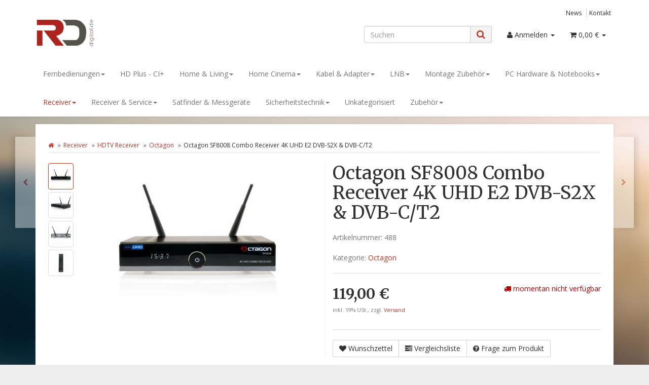

--- FILE ---
content_type: text/html; charset=iso-8859-1
request_url: https://rd-digital.de/Octagon-SF8008-Combo-Receiver-4K-UHD-E2-DVB-S2X-DVB-C-T2
body_size: 19318
content:
<!DOCTYPE html>
<html lang="de">
<head>
    
        <meta http-equiv="content-type" content="text/html; charset=iso-8859-1">
        <meta name="description" content="OCTAGON SF8008 4K UHD 2160P H 265 HEVC E2 Linux Dual WiFi DVB-S2X &amp; T2C Combo Receiver Der Octagon SF8008 ist der zweite 4K UHD-Receiver aus dem Hause">
        <meta name="keywords" content="OCTAGON,SF8008,4K,UHD,2160P,H,265,HEVC,E2,Linux,Dual,WiFi,DVB\-S2X,T2C,Combo,Receiver,Octagon,ist,zweite,UHD\-Receiver,dem,Hause,Er,codiert,Inhalte,bietet,zwei,fest,verbaute,Tuner,und,DVB\-C,T2,15,000,DMIPS,recht,leitungsf,hig,erf,llt,Sachen,Anschlussm,gl">
        <meta name="viewport" content="width=device-width, initial-scale=1.0, user-scalable=no">
        <meta http-equiv="X-UA-Compatible" content="IE=edge">
        <meta name="robots" content="index, follow">
    

    <title>Octagon SF8008  Combo Receiver 4K UHD E2 DVB-S2X &amp; DVB-C/T2, 119,</title>

            <link rel="canonical" href="https://rd-digital.de/Octagon-SF8008-Combo-Receiver-4K-UHD-E2-DVB-S2X-DVB-C-T2">
    
    
        <base href="https://rd-digital.de/">
    

    
        <link type="image/x-icon" href="templates/Evo/themes/base/images/favicon-jtl.ico" rel="shortcut icon">
                    <link rel="image_src" href="https://rd-digital.de/media/image/product/4876/lg/octagon-sf8008-combo-receiver-4k-uhd-e2-dvb-s2x-dvb-c-t2.jpg">
            <meta property="og:image" content="https://rd-digital.de/media/image/product/4876/lg/octagon-sf8008-combo-receiver-4k-uhd-e2-dvb-s2x-dvb-c-t2.jpg">
            

    
        
                                    <link type="text/css" href="templates/Evo/themes/evo/bootstrap.css?v=4.05" rel="stylesheet">
                            <link type="text/css" href="templates/Evo/themes/base/offcanvas-menu.css?v=4.05" rel="stylesheet">
                            <link type="text/css" href="templates/Evo/themes/base/pnotify.custom.css?v=4.05" rel="stylesheet">
                            <link type="text/css" href="templates/Evo/themes/base/jquery-slider.css?v=4.05" rel="stylesheet">
                            <link type="text/css" href="templates/Evo/themes/evo/custom.css?v=4.05" rel="stylesheet">
            

                                                <link type="text/css" href="includes/plugins/jtl_paypal/version/106/frontend/css/style.css?v=4.05" rel="stylesheet">
                
                            
                    <link rel="alternate" type="application/rss+xml" title="Newsfeed " href="rss.xml">
                
            

    
    
            <style>
            body { background-color: #eee!important; }
        </style>
        <script src="//code.jquery.com/jquery-1.12.0.min.js"></script>
    
<script>
    var head_conf={head:"jtl",screens:[480,768,992,1200]};
    (function(n,t){"use strict";function w(){}function u(n,t){if(n){typeof n=="object"&&(n=[].slice.call(n));for(var i=0,r=n.length;i<r;i++)t.call(n,n[i],i)}}function it(n,i){var r=Object.prototype.toString.call(i).slice(8,-1);return i!==t&&i!==null&&r===n}function s(n){return it("Function",n)}function a(n){return it("Array",n)}function et(n){var i=n.split("/"),t=i[i.length-1],r=t.indexOf("?");return r!==-1?t.substring(0,r):t}function f(n){(n=n||w,n._done)||(n(),n._done=1)}function ot(n,t,r,u){var f=typeof n=="object"?n:{test:n,success:!t?!1:a(t)?t:[t],failure:!r?!1:a(r)?r:[r],callback:u||w},e=!!f.test;return e&&!!f.success?(f.success.push(f.callback),i.load.apply(null,f.success)):e||!f.failure?u():(f.failure.push(f.callback),i.load.apply(null,f.failure)),i}function v(n){var t={},i,r;if(typeof n=="object")for(i in n)!n[i]||(t={name:i,url:n[i]});else t={name:et(n),url:n};return(r=c[t.name],r&&r.url===t.url)?r:(c[t.name]=t,t)}function y(n){n=n||c;for(var t in n)if(n.hasOwnProperty(t)&&n[t].state!==l)return!1;return!0}function st(n){n.state=ft;u(n.onpreload,function(n){n.call()})}function ht(n){n.state===t&&(n.state=nt,n.onpreload=[],rt({url:n.url,type:"cache"},function(){st(n)}))}function ct(){var n=arguments,t=n[n.length-1],r=[].slice.call(n,1),f=r[0];return(s(t)||(t=null),a(n[0]))?(n[0].push(t),i.load.apply(null,n[0]),i):(f?(u(r,function(n){s(n)||!n||ht(v(n))}),b(v(n[0]),s(f)?f:function(){i.load.apply(null,r)})):b(v(n[0])),i)}function lt(){var n=arguments,t=n[n.length-1],r={};return(s(t)||(t=null),a(n[0]))?(n[0].push(t),i.load.apply(null,n[0]),i):(u(n,function(n){n!==t&&(n=v(n),r[n.name]=n)}),u(n,function(n){n!==t&&(n=v(n),b(n,function(){y(r)&&f(t)}))}),i)}function b(n,t){if(t=t||w,n.state===l){t();return}if(n.state===tt){i.ready(n.name,t);return}if(n.state===nt){n.onpreload.push(function(){b(n,t)});return}n.state=tt;rt(n,function(){n.state=l;t();u(h[n.name],function(n){f(n)});o&&y()&&u(h.ALL,function(n){f(n)})})}function at(n){n=n||"";var t=n.split("?")[0].split(".");return t[t.length-1].toLowerCase()}function rt(t,i){function e(t){t=t||n.event;u.onload=u.onreadystatechange=u.onerror=null;i()}function o(f){f=f||n.event;(f.type==="load"||/loaded|complete/.test(u.readyState)&&(!r.documentMode||r.documentMode<9))&&(n.clearTimeout(t.errorTimeout),n.clearTimeout(t.cssTimeout),u.onload=u.onreadystatechange=u.onerror=null,i())}function s(){if(t.state!==l&&t.cssRetries<=20){for(var i=0,f=r.styleSheets.length;i<f;i++)if(r.styleSheets[i].href===u.href){o({type:"load"});return}t.cssRetries++;t.cssTimeout=n.setTimeout(s,250)}}var u,h,f;i=i||w;h=at(t.url);h==="css"?(u=r.createElement("link"),u.type="text/"+(t.type||"css"),u.rel="stylesheet",u.href=t.url,t.cssRetries=0,t.cssTimeout=n.setTimeout(s,500)):(u=r.createElement("script"),u.type="text/"+(t.type||"javascript"),u.src=t.url);u.onload=u.onreadystatechange=o;u.onerror=e;u.async=!1;u.defer=!1;t.errorTimeout=n.setTimeout(function(){e({type:"timeout"})},7e3);f=r.head||r.getElementsByTagName("head")[0];f.insertBefore(u,f.lastChild)}function vt(){for(var t,u=r.getElementsByTagName("script"),n=0,f=u.length;n<f;n++)if(t=u[n].getAttribute("data-headjs-load"),!!t){i.load(t);return}}function yt(n,t){var v,p,e;return n===r?(o?f(t):d.push(t),i):(s(n)&&(t=n,n="ALL"),a(n))?(v={},u(n,function(n){v[n]=c[n];i.ready(n,function(){y(v)&&f(t)})}),i):typeof n!="string"||!s(t)?i:(p=c[n],p&&p.state===l||n==="ALL"&&y()&&o)?(f(t),i):(e=h[n],e?e.push(t):e=h[n]=[t],i)}function e(){if(!r.body){n.clearTimeout(i.readyTimeout);i.readyTimeout=n.setTimeout(e,50);return}o||(o=!0,vt(),u(d,function(n){f(n)}))}function k(){r.addEventListener?(r.removeEventListener("DOMContentLoaded",k,!1),e()):r.readyState==="complete"&&(r.detachEvent("onreadystatechange",k),e())}var r=n.document,d=[],h={},c={},ut="async"in r.createElement("script")||"MozAppearance"in r.documentElement.style||n.opera,o,g=n.head_conf&&n.head_conf.head||"head",i=n[g]=n[g]||function(){i.ready.apply(null,arguments)},nt=1,ft=2,tt=3,l=4,p;if(r.readyState==="complete")e();else if(r.addEventListener)r.addEventListener("DOMContentLoaded",k,!1),n.addEventListener("load",e,!1);else{r.attachEvent("onreadystatechange",k);n.attachEvent("onload",e);p=!1;try{p=!n.frameElement&&r.documentElement}catch(wt){}p&&p.doScroll&&function pt(){if(!o){try{p.doScroll("left")}catch(t){n.clearTimeout(i.readyTimeout);i.readyTimeout=n.setTimeout(pt,50);return}e()}}()}i.load=i.js=ut?lt:ct;i.test=ot;i.ready=yt;i.ready(r,function(){y()&&u(h.ALL,function(n){f(n)});i.feature&&i.feature("domloaded",!0)})})(window);
    (function(n,t){"use strict";jQuery["fn"]["ready"]=function(fn){jtl["ready"](function(){jQuery["ready"]["promise"]()["done"](fn)});return jQuery}})(window);
</script>


</head>


<body data-page="1" class="body-offcanvas">

<div id="main-wrapper" class="main-wrapper fluid">


<header class="hidden-print container-block fixed-navbar" id="evo-nav-wrapper">
    <div class="container">
        
                <div id="header-branding">
            
                
                <div id="top-bar" class="text-right hidden-xs clearfix">
                    <ul class="cms-pages list-inline pull-right">
<li class=""><a href="news.php">News</a></li>
<li class=""><a href="Kontakt" rel="nofollow">Kontakt</a></li>
</ul>
                </div>
                
                
                <div class="row">
                    <div class="col-xs-4" id="logo">
                        
                        <a href="https://rd-digital.de" title="">
                                                            <img src="bilder/intern/shoplogo/rd-digital-logo-formular.jpg" width="819" height="369" alt="" class="img-responsive">
                                                    </a>
                        
                    </div>
                    <div class="col-xs-8" id="shop-nav">
                    
                        <ul class="header-shop-nav nav navbar-nav force-float horizontal pull-right">
<li id="search"><form action="navi.php" method="GET"><div class="input-group">
<input name="qs" type="text" class="form-control ac_input" placeholder="Suchen" autocomplete="off"><span class="input-group-addon"><button type="submit"><span class="fa fa-search"></span></button></span>
</div></form></li>
<li class="dropdown hidden-xs">
<a href="#" class="dropdown-toggle" data-toggle="dropdown"><i class="fa fa-user"></i> <span class="hidden-xs hidden-sm"> Anmelden </span> <i class="caret"></i></a><ul id="login-dropdown" class="dropdown-menu dropdown-menu-right">
<li><form action="https://rd-digital.de/Mein-Konto" method="post" class="form">
<input type="hidden" class="jtl_token" name="jtl_token" value="ca6c8fbb009b25d0db6afa5f808737e7"><fieldset id="quick-login">
<div class="form-group"><input type="text" name="email" id="email_quick" class="form-control" placeholder="Email-Adresse"></div>
<div class="form-group"><input type="password" name="passwort" id="password_quick" class="form-control" placeholder="Passwort"></div>
<div class="form-group">
<input type="hidden" name="login" value="1"><button type="submit" id="submit-btn" class="btn btn-primary btn-block">Anmelden</button>
</div>
</fieldset>
</form></li>
<li><a href="https://rd-digital.de/pass.php" rel="nofollow">Passwort vergessen</a></li>
<li><a href="https://rd-digital.de/registrieren.php">Neu hier? Jetzt registrieren</a></li>
</ul>
</li>
<li class="hidden-xs cart-menu dropdown" data-toggle="basket-items">
<a href="https://rd-digital.de/warenkorb.php" class="dropdown-toggle" data-toggle="dropdown">
    <span class="fa fa-shopping-cart"></span>
        <span class="shopping-cart-label hidden-sm"> 0,00 &#8364;</span> <span class="caret"></span>
</a>
<ul class="cart-dropdown dropdown-menu dropdown-menu-right">
    <li class="table-responsive">
            <a href="https://rd-digital.de/warenkorb.php">Es befinden sich keine Artikel im Warenkorb</a>
    </li>

</ul>
</li>
</ul>
                    
                    </div>
                </div>
                
            
        </div>
                
    </div>
        
    
    <div class="category-nav navbar-wrapper hidden-xs">
        
<div id="evo-main-nav-wrapper" class="nav-wrapper do-affix"><nav id="evo-main-nav" class="navbar navbar-default"><div class="container">
<div class="navbar-header visible-affix pull-left hidden-xs hidden-sm"><a class="navbar-brand" href="https://rd-digital.de" title=""><img src="bilder/intern/shoplogo/rd-digital-logo-formular.jpg" width="819" height="369" alt="" class="img-responsive-height"></a></div>
<div class="megamenu"><ul class="nav navbar-nav force-float">
<li class="dropdown megamenu-fw">
<a href="Fernbedienungen" class="dropdown-toggle" data-toggle="dropdown" data-hover="dropdown" data-delay="300" data-hover-delay="100" data-close-others="true">Fernbedienungen<span class="caret"></span></a><ul class="dropdown-menu keepopen"><li><div class="megamenu-content">
<div class="category-title text-center"><a href="Fernbedienungen">Fernbedienungen</a></div>
<hr class="hr-sm">
<div class="row"><div class="col-xs-12 mega-categories"><div class="row row-eq-height row-eq-img-height"></div></div></div>
</div></li></ul>
</li>
<li class=""><a href="HD-Plus-CI-">HD Plus - CI+</a></li>
<li class="dropdown megamenu-fw">
<a href="Home-Living" class="dropdown-toggle" data-toggle="dropdown" data-hover="dropdown" data-delay="300" data-hover-delay="100" data-close-others="true">Home &amp; Living<span class="caret"></span></a><ul class="dropdown-menu keepopen"><li><div class="megamenu-content">
<div class="category-title text-center"><a href="Home-Living">Home &amp; Living</a></div>
<hr class="hr-sm">
<div class="row"><div class="col-xs-12 mega-categories"><div class="row row-eq-height row-eq-img-height">
<div class="col-xs-6 col-sm-3 col-lg-3"><div class="category-wrapper top15">
<div class="img text-center"><a href="Kabelkanaele"><img src="https://rd-digital.de/gfx/keinBild.gif" class="image" alt="Home &amp; Living"></a></div>
<div class="caption text-center"><h5 class="title"><a href="Kabelkanaele"><span>Kabelkanäle</span></a></h5></div>
</div></div>
<div class="col-xs-6 col-sm-3 col-lg-3"><div class="category-wrapper top15">
<div class="img text-center"><a href="Reiseadapter"><img src="https://rd-digital.de/gfx/keinBild.gif" class="image" alt="Home &amp; Living"></a></div>
<div class="caption text-center"><h5 class="title"><a href="Reiseadapter"><span>Reiseadapter</span></a></h5></div>
</div></div>
<div class="col-xs-6 col-sm-3 col-lg-3"><div class="category-wrapper top15">
<div class="img text-center"><a href="Steckdosenleisten"><img src="https://rd-digital.de/gfx/keinBild.gif" class="image" alt="Home &amp; Living"></a></div>
<div class="caption text-center"><h5 class="title"><a href="Steckdosenleisten"><span>Steckdosenleisten</span></a></h5></div>
</div></div>
</div></div></div>
</div></li></ul>
</li>
<li class="dropdown megamenu-fw">
<a href="Home-Cinema" class="dropdown-toggle" data-toggle="dropdown" data-hover="dropdown" data-delay="300" data-hover-delay="100" data-close-others="true">Home Cinema<span class="caret"></span></a><ul class="dropdown-menu keepopen"><li><div class="megamenu-content">
<div class="category-title text-center"><a href="Home-Cinema">Home Cinema</a></div>
<hr class="hr-sm">
<div class="row"><div class="col-xs-12 mega-categories"><div class="row row-eq-height row-eq-img-height">
<div class="col-xs-6 col-sm-3 col-lg-3"><div class="category-wrapper top15">
<div class="img text-center"><a href="Cinch-Kabel"><img src="https://rd-digital.de/gfx/keinBild.gif" class="image" alt="Home Cinema"></a></div>
<div class="caption text-center"><h5 class="title"><a href="Cinch-Kabel"><span>Cinch Kabel</span></a></h5></div>
</div></div>
<div class="col-xs-6 col-sm-3 col-lg-3"><div class="category-wrapper top15">
<div class="img text-center"><a href="DVI-zu-HDMI"><img src="https://rd-digital.de/gfx/keinBild.gif" class="image" alt="Home Cinema"></a></div>
<div class="caption text-center"><h5 class="title"><a href="DVI-zu-HDMI"><span>DVI zu HDMI</span></a></h5></div>
</div></div>
<div class="col-xs-6 col-sm-3 col-lg-3"><div class="category-wrapper top15">
<div class="img text-center"><a href="HDMI-Adapter"><img src="https://rd-digital.de/gfx/keinBild.gif" class="image" alt="Home Cinema"></a></div>
<div class="caption text-center"><h5 class="title"><a href="HDMI-Adapter"><span>HDMI Adapter</span></a></h5></div>
</div></div>
<div class="col-xs-6 col-sm-3 col-lg-3"><div class="category-wrapper top15">
<div class="img text-center"><a href="HDMI-Kabel"><img src="https://rd-digital.de/gfx/keinBild.gif" class="image" alt="Home Cinema"></a></div>
<div class="caption text-center"><h5 class="title"><a href="HDMI-Kabel"><span>HDMI Kabel</span></a></h5></div>
</div></div>
<div class="col-xs-6 col-sm-3 col-lg-3"><div class="category-wrapper top15">
<div class="img text-center"><a href="HDMI-Splitter"><img src="https://rd-digital.de/gfx/keinBild.gif" class="image" alt="Home Cinema"></a></div>
<div class="caption text-center"><h5 class="title"><a href="HDMI-Splitter"><span>HDMI Splitter</span></a></h5></div>
</div></div>
<div class="col-xs-6 col-sm-3 col-lg-3"><div class="category-wrapper top15">
<div class="img text-center"><a href="Lichtleiterkabel"><img src="https://rd-digital.de/gfx/keinBild.gif" class="image" alt="Home Cinema"></a></div>
<div class="caption text-center"><h5 class="title"><a href="Lichtleiterkabel"><span>Lichtleiterkabel</span></a></h5></div>
</div></div>
</div></div></div>
</div></li></ul>
</li>
<li class="dropdown megamenu-fw">
<a href="Kabel-Adapter_1" class="dropdown-toggle" data-toggle="dropdown" data-hover="dropdown" data-delay="300" data-hover-delay="100" data-close-others="true">Kabel &amp; Adapter<span class="caret"></span></a><ul class="dropdown-menu keepopen"><li><div class="megamenu-content">
<div class="category-title text-center"><a href="Kabel-Adapter_1">Kabel &amp; Adapter</a></div>
<hr class="hr-sm">
<div class="row"><div class="col-xs-12 mega-categories"><div class="row row-eq-height row-eq-img-height"><div class="col-xs-6 col-sm-3 col-lg-3"><div class="category-wrapper top15">
<div class="img text-center"><a href="Klinkenstecker"><img src="https://rd-digital.de/gfx/keinBild.gif" class="image" alt="Kabel &amp; Adapter"></a></div>
<div class="caption text-center"><h5 class="title"><a href="Klinkenstecker"><span>Klinkenstecker</span></a></h5></div>
</div></div></div></div></div>
</div></li></ul>
</li>
<li class="dropdown megamenu-fw">
<a href="index.php?k=808" class="dropdown-toggle" data-toggle="dropdown" data-hover="dropdown" data-delay="300" data-hover-delay="100" data-close-others="true">LNB<span class="caret"></span></a><ul class="dropdown-menu keepopen"><li><div class="megamenu-content">
<div class="category-title text-center"><a href="index.php?k=808">LNB</a></div>
<hr class="hr-sm">
<div class="row">
<div class="col-lg-3 visible-lg"><div class="mega-info-lg top15">
<a href="index.php?k=808"><img src="https://rd-digital.de/bilder/kategorien/LNB.jpg" class="img-responsive" alt="LNB"></a><div class="clearall top15"></div>
<div class="description text-muted small"></div>
</div></div>
<div class="col-xs-12 col-lg-9 mega-categories hasInfoColumn"><div class="row row-eq-height row-eq-img-height">
<div class="col-xs-6 col-sm-3 col-lg-3"><div class="category-wrapper top15">
<div class="img text-center"><a href="index.php?k=819"><img src="https://rd-digital.de/bilder/kategorien/Alps.jpg" class="image" alt="LNB"></a></div>
<div class="caption text-center"><h5 class="title"><a href="index.php?k=819"><span>Alps</span></a></h5></div>
<hr class="hr-sm">
<ul class="list-unstyled small subsub">
<li><a href="index.php?k=822">Alps Quad LNB</a></li>
<li><a href="index.php?k=820">Alps Single LNB</a></li>
</ul>
</div></div>
<div class="col-xs-6 col-sm-3 col-lg-3"><div class="category-wrapper top15">
<div class="img text-center"><a href="index.php?k=811"><img src="https://rd-digital.de/bilder/kategorien/Amstard.jpg" class="image" alt="LNB"></a></div>
<div class="caption text-center"><h5 class="title"><a href="index.php?k=811"><span>Amstard</span></a></h5></div>
<hr class="hr-sm">
<ul class="list-unstyled small subsub"><li><a href="index.php?k=821">Amstart Universal  OCTO LNB</a></li></ul>
</div></div>
<div class="col-xs-6 col-sm-3 col-lg-3"><div class="category-wrapper top15">
<div class="img text-center"><a href="index.php?k=816"><img src="https://rd-digital.de/bilder/kategorien/Gigablue.jpg" class="image" alt="LNB"></a></div>
<div class="caption text-center"><h5 class="title"><a href="index.php?k=816"><span>Gigablue</span></a></h5></div>
<hr class="hr-sm">
<ul class="list-unstyled small subsub"><li><a href="index.php?k=836">Gigablue Rocket Twin LNB</a></li></ul>
</div></div>
</div></div>
</div>
</div></li></ul>
</li>
<li class="dropdown megamenu-fw">
<a href="Montage-Zubehoer" class="dropdown-toggle" data-toggle="dropdown" data-hover="dropdown" data-delay="300" data-hover-delay="100" data-close-others="true">Montage Zubehör<span class="caret"></span></a><ul class="dropdown-menu keepopen"><li><div class="megamenu-content">
<div class="category-title text-center"><a href="Montage-Zubehoer">Montage Zubehör</a></div>
<hr class="hr-sm">
<div class="row"><div class="col-xs-12 mega-categories"><div class="row row-eq-height row-eq-img-height"><div class="col-xs-6 col-sm-3 col-lg-3"><div class="category-wrapper top15">
<div class="img text-center"><a href="F-Stecker-Verbinder_1"><img src="https://rd-digital.de/gfx/keinBild.gif" class="image" alt="Montage Zubehör"></a></div>
<div class="caption text-center"><h5 class="title"><a href="F-Stecker-Verbinder_1"><span>F-Stecker &amp; Verbinder</span></a></h5></div>
<hr class="hr-sm">
<ul class="list-unstyled small subsub"></ul>
</div></div></div></div></div>
</div></li></ul>
</li>
<li class="dropdown megamenu-fw">
<a href="PC-Hardware-Notebooks" class="dropdown-toggle" data-toggle="dropdown" data-hover="dropdown" data-delay="300" data-hover-delay="100" data-close-others="true">PC Hardware &amp; Notebooks<span class="caret"></span></a><ul class="dropdown-menu keepopen"><li><div class="megamenu-content">
<div class="category-title text-center"><a href="PC-Hardware-Notebooks">PC Hardware &amp; Notebooks</a></div>
<hr class="hr-sm">
<div class="row"><div class="col-xs-12 mega-categories"><div class="row row-eq-height row-eq-img-height">
<div class="col-xs-6 col-sm-3 col-lg-3"><div class="category-wrapper top15">
<div class="img text-center"><a href="Dockingstation"><img src="https://rd-digital.de/gfx/keinBild.gif" class="image" alt="PC Hardware &amp; Notebooks"></a></div>
<div class="caption text-center"><h5 class="title"><a href="Dockingstation"><span>Dockingstation</span></a></h5></div>
</div></div>
<div class="col-xs-6 col-sm-3 col-lg-3"><div class="category-wrapper top15">
<div class="img text-center"><a href="Kopfhoerer-Headsets"><img src="https://rd-digital.de/gfx/keinBild.gif" class="image" alt="PC Hardware &amp; Notebooks"></a></div>
<div class="caption text-center"><h5 class="title"><a href="Kopfhoerer-Headsets"><span>Kopfhörer &amp; Headsets</span></a></h5></div>
</div></div>
<div class="col-xs-6 col-sm-3 col-lg-3"><div class="category-wrapper top15">
<div class="img text-center"><a href="Tastatur-Maus"><img src="https://rd-digital.de/gfx/keinBild.gif" class="image" alt="PC Hardware &amp; Notebooks"></a></div>
<div class="caption text-center"><h5 class="title"><a href="Tastatur-Maus"><span>Tastatur &amp; Maus</span></a></h5></div>
</div></div>
<div class="col-xs-6 col-sm-3 col-lg-3"><div class="category-wrapper top15">
<div class="img text-center"><a href="USB-HUBs-Verteiler"><img src="https://rd-digital.de/gfx/keinBild.gif" class="image" alt="PC Hardware &amp; Notebooks"></a></div>
<div class="caption text-center"><h5 class="title"><a href="USB-HUBs-Verteiler"><span>USB HUB`s &amp; Verteiler</span></a></h5></div>
</div></div>
</div></div></div>
</div></li></ul>
</li>
<li class="dropdown megamenu-fw active">
<a href="Receiver" class="dropdown-toggle" data-toggle="dropdown" data-hover="dropdown" data-delay="300" data-hover-delay="100" data-close-others="true">Receiver<span class="caret"></span></a><ul class="dropdown-menu keepopen"><li><div class="megamenu-content">
<div class="category-title text-center"><a href="Receiver">Receiver</a></div>
<hr class="hr-sm">
<div class="row"><div class="col-xs-12 mega-categories"><div class="row row-eq-height row-eq-img-height">
<div class="col-xs-6 col-sm-3 col-lg-3"><div class="category-wrapper top15">
<div class="img text-center"><a href="Android-XBMC"><img src="https://rd-digital.de/gfx/keinBild.gif" class="image" alt="Receiver"></a></div>
<div class="caption text-center"><h5 class="title"><a href="Android-XBMC"><span>Android / XBMC</span></a></h5></div>
<hr class="hr-sm">
<ul class="list-unstyled small subsub"><li><a href="index.php?k=1026">Gloriaforce</a></li></ul>
</div></div>
<div class="col-xs-6 col-sm-3 col-lg-3"><div class="category-wrapper top15">
<div class="img text-center"><a href="Digital"><img src="https://rd-digital.de/gfx/keinBild.gif" class="image" alt="Receiver"></a></div>
<div class="caption text-center"><h5 class="title"><a href="Digital"><span>Digital</span></a></h5></div>
<hr class="hr-sm">
<ul class="list-unstyled small subsub"><li><a href="MK-DIGITAL">MK-DIGITAL</a></li></ul>
</div></div>
<div class="col-xs-6 col-sm-3 col-lg-3"><div class="category-wrapper top15">
<div class="img text-center"><a href="DVB-C-Kabel-Receiver"><img src="https://rd-digital.de/gfx/keinBild.gif" class="image" alt="Receiver"></a></div>
<div class="caption text-center"><h5 class="title"><a href="DVB-C-Kabel-Receiver"><span>DVB-C Kabel Receiver</span></a></h5></div>
</div></div>
<div class="col-xs-6 col-sm-3 col-lg-3"><div class="category-wrapper top15">
<div class="img text-center"><a href="DVB-T-Receiver"><img src="https://rd-digital.de/gfx/keinBild.gif" class="image" alt="Receiver"></a></div>
<div class="caption text-center"><h5 class="title"><a href="DVB-T-Receiver"><span>DVB-T Receiver</span></a></h5></div>
<hr class="hr-sm">
<ul class="list-unstyled small subsub">
<li><a href="DVBT-2">DVBT-2</a></li>
<li><a href="HDTV_1">HDTV</a></li>
</ul>
</div></div>
<div class="col-xs-6 col-sm-3 col-lg-3"><div class="category-wrapper top15">
<div class="img text-center"><a href="DVB-T-Zubehoer"><img src="https://rd-digital.de/gfx/keinBild.gif" class="image" alt="Receiver"></a></div>
<div class="caption text-center"><h5 class="title"><a href="DVB-T-Zubehoer"><span>DVB-T Zubehör</span></a></h5></div>
<hr class="hr-sm">
<ul class="list-unstyled small subsub"><li><a href="DVB-T">DVB-T</a></li></ul>
</div></div>
<div class="col-xs-6 col-sm-3 col-lg-3"><div class="category-wrapper top15">
<div class="img text-center"><a href="HD-Plus-CI-_1"><img src="https://rd-digital.de/gfx/keinBild.gif" class="image" alt="Receiver"></a></div>
<div class="caption text-center"><h5 class="title"><a href="HD-Plus-CI-_1"><span>HD Plus - CI+</span></a></h5></div>
</div></div>
<div class="col-xs-6 col-sm-3 col-lg-3"><div class="category-wrapper top15">
<div class="img text-center"><a href="HDTV"><img src="https://rd-digital.de/gfx/keinBild.gif" class="image" alt="Receiver"></a></div>
<div class="caption text-center"><h5 class="title"><a href="HDTV"><span>HDTV</span></a></h5></div>
</div></div>
<div class="col-xs-6 col-sm-3 col-lg-3"><div class="category-wrapper top15">
<div class="img text-center"><a href="HDTV-Fernbedienungen"><img src="https://rd-digital.de/gfx/keinBild.gif" class="image" alt="Receiver"></a></div>
<div class="caption text-center"><h5 class="title"><a href="HDTV-Fernbedienungen"><span>HDTV Fernbedienungen</span></a></h5></div>
<hr class="hr-sm">
<ul class="list-unstyled small subsub"><li><a href="Topfield">Topfield</a></li></ul>
</div></div>
<div class="col-xs-6 col-sm-3 col-lg-3"><div class="category-wrapper top15 active">
<div class="img text-center"><a href="HDTV-Receiver"><img src="https://rd-digital.de/gfx/keinBild.gif" class="image" alt="Receiver"></a></div>
<div class="caption text-center"><h5 class="title"><a href="HDTV-Receiver"><span>HDTV Receiver</span></a></h5></div>
<hr class="hr-sm">
<ul class="list-unstyled small subsub">
<li><a href="AB-CryptoBox">AB CryptoBox</a></li>
<li><a href="Amstrad">Amstrad</a></li>
<li><a href="AXas">AXas</a></li>
<li><a href="DigiQuest-BWare">DigiQuest / BWare</a></li>
<li><a href="Edision">Edision</a></li>
<li class="more"><a href="HDTV-Receiver"><i class="fa fa-chevron-circle-right"></i> mehr <span class="remaining">(14)</span></a></li>
</ul>
</div></div>
<div class="col-xs-6 col-sm-3 col-lg-3"><div class="category-wrapper top15">
<div class="img text-center"><a href="Pay-TV-Abos_1"><img src="https://rd-digital.de/gfx/keinBild.gif" class="image" alt="Receiver"></a></div>
<div class="caption text-center"><h5 class="title"><a href="Pay-TV-Abos_1"><span>Pay-TV Abos</span></a></h5></div>
<hr class="hr-sm">
<ul class="list-unstyled small subsub">
<li><a href="index.php?k=613">Digitürk &amp; LiG TV</a></li>
<li><a href="TivuSat">TivuSat</a></li>
</ul>
</div></div>
<div class="col-xs-6 col-sm-3 col-lg-3"><div class="category-wrapper top15">
<div class="img text-center"><a href="Web-IP-TV_1"><img src="https://rd-digital.de/gfx/keinBild.gif" class="image" alt="Receiver"></a></div>
<div class="caption text-center"><h5 class="title"><a href="Web-IP-TV_1"><span>Web IP TV</span></a></h5></div>
</div></div>
</div></div></div>
</div></li></ul>
</li>
<li class="dropdown megamenu-fw">
<a href="Receiver-Service" class="dropdown-toggle" data-toggle="dropdown" data-hover="dropdown" data-delay="300" data-hover-delay="100" data-close-others="true">Receiver &amp; Service<span class="caret"></span></a><ul class="dropdown-menu keepopen"><li><div class="megamenu-content">
<div class="category-title text-center"><a href="Receiver-Service">Receiver &amp; Service</a></div>
<hr class="hr-sm">
<div class="row"><div class="col-xs-12 mega-categories"><div class="row row-eq-height row-eq-img-height">
<div class="col-xs-6 col-sm-3 col-lg-3"><div class="category-wrapper top15">
<div class="img text-center"><a href="DreamBox-Reparatur-Service"><img src="https://rd-digital.de/bilder/kategorien/DreamBox-Reparatur-Service.jpg" class="image" alt="Receiver &amp; Service"></a></div>
<div class="caption text-center"><h5 class="title"><a href="DreamBox-Reparatur-Service"><span>DreamBox Reparatur Service</span></a></h5></div>
</div></div>
<div class="col-xs-6 col-sm-3 col-lg-3"><div class="category-wrapper top15">
<div class="img text-center"><a href="GigaBlue-Reparatur-Service"><img src="https://rd-digital.de/bilder/kategorien/GigaBlue-Reparatur-Service.jpg" class="image" alt="Receiver &amp; Service"></a></div>
<div class="caption text-center"><h5 class="title"><a href="GigaBlue-Reparatur-Service"><span>GigaBlue Reparatur Service</span></a></h5></div>
</div></div>
<div class="col-xs-6 col-sm-3 col-lg-3"><div class="category-wrapper top15">
<div class="img text-center"><a href="TechniSat-Service"><img src="https://rd-digital.de/bilder/kategorien/TechniSat-Service.jpg" class="image" alt="Receiver &amp; Service"></a></div>
<div class="caption text-center"><h5 class="title"><a href="TechniSat-Service"><span>TechniSat Service</span></a></h5></div>
</div></div>
<div class="col-xs-6 col-sm-3 col-lg-3"><div class="category-wrapper top15">
<div class="img text-center"><a href="Vu-Reparatur-Service"><img src="https://rd-digital.de/bilder/kategorien/Vu-Reparatur-Service.jpg" class="image" alt="Receiver &amp; Service"></a></div>
<div class="caption text-center"><h5 class="title"><a href="Vu-Reparatur-Service"><span>Vu+ Reparatur Service</span></a></h5></div>
</div></div>
</div></div></div>
</div></li></ul>
</li>
<li class=""><a href="Satfinder-Messgeraete">Satfinder &amp; Messgeräte</a></li>
<li class="dropdown megamenu-fw">
<a href="Sicherheitstechnik" class="dropdown-toggle" data-toggle="dropdown" data-hover="dropdown" data-delay="300" data-hover-delay="100" data-close-others="true">Sicherheitstechnik<span class="caret"></span></a><ul class="dropdown-menu keepopen"><li><div class="megamenu-content">
<div class="category-title text-center"><a href="Sicherheitstechnik">Sicherheitstechnik</a></div>
<hr class="hr-sm">
<div class="row"><div class="col-xs-12 mega-categories"><div class="row row-eq-height row-eq-img-height">
<div class="col-xs-6 col-sm-3 col-lg-3"><div class="category-wrapper top15">
<div class="img text-center"><a href="Funk-Kameras"><img src="https://rd-digital.de/bilder/kategorien/Funk-Kameras.jpg" class="image" alt="Sicherheitstechnik"></a></div>
<div class="caption text-center"><h5 class="title"><a href="Funk-Kameras"><span>Funk Kameras</span></a></h5></div>
</div></div>
<div class="col-xs-6 col-sm-3 col-lg-3"><div class="category-wrapper top15">
<div class="img text-center"><a href="IP-Kameras"><img src="https://rd-digital.de/bilder/kategorien/IP-Kameras.jpg" class="image" alt="Sicherheitstechnik"></a></div>
<div class="caption text-center"><h5 class="title"><a href="IP-Kameras"><span>IP Kameras</span></a></h5></div>
</div></div>
<div class="col-xs-6 col-sm-3 col-lg-3"><div class="category-wrapper top15">
<div class="img text-center"><a href="Videoueberwachung-Neostar"><img src="https://rd-digital.de/bilder/kategorien/Videoueberwachung-Neostar.jpg" class="image" alt="Sicherheitstechnik"></a></div>
<div class="caption text-center"><h5 class="title"><a href="Videoueberwachung-Neostar"><span>Videoüberwachung Neostar</span></a></h5></div>
<hr class="hr-sm">
<ul class="list-unstyled small subsub">
<li><a href="Analog">Analog</a></li>
<li><a href="HD-TVI">HD-TVI</a></li>
<li><a href="Zubehoer_2">Zubehör</a></li>
</ul>
</div></div>
</div></div></div>
</div></li></ul>
</li>
<li class=""><a href="Unkategorisiert">Unkategorisiert</a></li>
<li class="dropdown megamenu-fw">
<a href="Zubehoer" class="dropdown-toggle" data-toggle="dropdown" data-hover="dropdown" data-delay="300" data-hover-delay="100" data-close-others="true">Zubehör<span class="caret"></span></a><ul class="dropdown-menu keepopen"><li><div class="megamenu-content">
<div class="category-title text-center"><a href="Zubehoer">Zubehör</a></div>
<hr class="hr-sm">
<div class="row"><div class="col-xs-12 mega-categories"><div class="row row-eq-height row-eq-img-height">
<div class="col-xs-6 col-sm-3 col-lg-3"><div class="category-wrapper top15">
<div class="img text-center"><a href="BK-Zubehoer"><img src="https://rd-digital.de/gfx/keinBild.gif" class="image" alt="Zubehör"></a></div>
<div class="caption text-center"><h5 class="title"><a href="BK-Zubehoer"><span>BK Zubehör</span></a></h5></div>
</div></div>
<div class="col-xs-6 col-sm-3 col-lg-3"><div class="category-wrapper top15">
<div class="img text-center"><a href="Camping-Mobile-Anlagen"><img src="https://rd-digital.de/gfx/keinBild.gif" class="image" alt="Zubehör"></a></div>
<div class="caption text-center"><h5 class="title"><a href="Camping-Mobile-Anlagen"><span>Camping-Mobile Anlagen</span></a></h5></div>
<hr class="hr-sm">
<ul class="list-unstyled small subsub">
<li><a href="12-Volt-Receiver">12 Volt Receiver</a></li>
<li><a href="Camping-Zubeoer">Camping Zubeör</a></li>
<li><a href="Mini-Sat-Anlagen">Mini Sat Anlagen</a></li>
</ul>
</div></div>
<div class="col-xs-6 col-sm-3 col-lg-3"><div class="category-wrapper top15">
<div class="img text-center"><a href="CI-Module-Bundels"><img src="https://rd-digital.de/gfx/keinBild.gif" class="image" alt="Zubehör"></a></div>
<div class="caption text-center"><h5 class="title"><a href="CI-Module-Bundels"><span>CI Module &amp; Bundels</span></a></h5></div>
<hr class="hr-sm">
<ul class="list-unstyled small subsub">
<li><a href="CI-CI-Module">CI+ &amp; CI Module</a></li>
<li><a href="Startar-Bundles">Startar Bundles</a></li>
</ul>
</div></div>
<div class="col-xs-6 col-sm-3 col-lg-3"><div class="category-wrapper top15">
<div class="img text-center"><a href="DiseqC-Schalter"><img src="https://rd-digital.de/gfx/keinBild.gif" class="image" alt="Zubehör"></a></div>
<div class="caption text-center"><h5 class="title"><a href="DiseqC-Schalter"><span>DiseqC-Schalter</span></a></h5></div>
<hr class="hr-sm">
<ul class="list-unstyled small subsub">
<li><a href="Diseqc-2-1-Switch">Diseqc 2/1 Switch</a></li>
<li><a href="Diseqc-4-1-Switch">Diseqc 4/1 Switch</a></li>
<li><a href="Diseqc-ab-8-1-Switch">Diseqc ab 8/1  Switch</a></li>
<li><a href="Options-Schalter">Options-Schalter</a></li>
<li><a href="Satverteiler-Splitter">Satverteiler &amp; Splitter</a></li>
</ul>
</div></div>
<div class="col-xs-6 col-sm-3 col-lg-3"><div class="category-wrapper top15">
<div class="img text-center"><a href="DreamBox-Zubehoer"><img src="https://rd-digital.de/gfx/keinBild.gif" class="image" alt="Zubehör"></a></div>
<div class="caption text-center"><h5 class="title"><a href="DreamBox-Zubehoer"><span>DreamBox Zubehör</span></a></h5></div>
<hr class="hr-sm">
<ul class="list-unstyled small subsub">
<li><a href="DM-500">DM 500</a></li>
<li><a href="DM-500-HD">DM 500 HD</a></li>
<li><a href="DM-600-PVR">DM 600 PVR</a></li>
<li><a href="DM-7000">DM 7000</a></li>
<li><a href="DM-7000-DM-5620">DM 7000 &amp; DM 5620</a></li>
<li class="more"><a href="DreamBox-Zubehoer"><i class="fa fa-chevron-circle-right"></i> mehr <span class="remaining">(6)</span></a></li>
</ul>
</div></div>
<div class="col-xs-6 col-sm-3 col-lg-3"><div class="category-wrapper top15">
<div class="img text-center"><a href="DVB-T-Zubehoer_1"><img src="https://rd-digital.de/gfx/keinBild.gif" class="image" alt="Zubehör"></a></div>
<div class="caption text-center"><h5 class="title"><a href="DVB-T-Zubehoer_1"><span>DVB-T Zubehör</span></a></h5></div>
<hr class="hr-sm">
<ul class="list-unstyled small subsub"><li><a href="DVB-T-Antennen">DVB-T Antennen</a></li></ul>
</div></div>
<div class="col-xs-6 col-sm-3 col-lg-3"><div class="category-wrapper top15">
<div class="img text-center"><a href="Entertainment"><img src="https://rd-digital.de/gfx/keinBild.gif" class="image" alt="Zubehör"></a></div>
<div class="caption text-center"><h5 class="title"><a href="Entertainment"><span>Entertainment</span></a></h5></div>
<hr class="hr-sm">
<ul class="list-unstyled small subsub"><li><a href="zubehoer_1">zubehör</a></li></ul>
</div></div>
<div class="col-xs-6 col-sm-3 col-lg-3"><div class="category-wrapper top15">
<div class="img text-center"><a href="Erdung-Verstaerker"><img src="https://rd-digital.de/gfx/keinBild.gif" class="image" alt="Zubehör"></a></div>
<div class="caption text-center"><h5 class="title"><a href="Erdung-Verstaerker"><span>Erdung &amp; Verstärker</span></a></h5></div>
<hr class="hr-sm">
<ul class="list-unstyled small subsub">
<li><a href="Erdung-Blitzschutz">Erdung / Blitzschutz</a></li>
<li><a href="Sat-BK-Verstaerker">Sat &amp; BK Verstärker</a></li>
</ul>
</div></div>
<div class="col-xs-6 col-sm-3 col-lg-3"><div class="category-wrapper top15">
<div class="img text-center"><a href="F-Stecker-Verbinder"><img src="https://rd-digital.de/gfx/keinBild.gif" class="image" alt="Zubehör"></a></div>
<div class="caption text-center"><h5 class="title"><a href="F-Stecker-Verbinder"><span>F-Stecker &amp; Verbinder</span></a></h5></div>
<hr class="hr-sm">
<ul class="list-unstyled small subsub">
<li><a href="BNC-Stecker_1">BNC Stecker</a></li>
<li><a href="Dichtungshuellen">Dichtungshüllen</a></li>
<li><a href="F-Stecker">F-Stecker</a></li>
<li><a href="F-Stecker-Quick">F-Stecker Quick</a></li>
<li><a href="F-Stecker-Sets">F-Stecker Sets</a></li>
<li class="more"><a href="F-Stecker-Verbinder"><i class="fa fa-chevron-circle-right"></i> mehr <span class="remaining">(3)</span></a></li>
</ul>
</div></div>
<div class="col-xs-6 col-sm-3 col-lg-3"><div class="category-wrapper top15">
<div class="img text-center"><a href="Fernbedienungen_1"><img src="https://rd-digital.de/gfx/keinBild.gif" class="image" alt="Zubehör"></a></div>
<div class="caption text-center"><h5 class="title"><a href="Fernbedienungen_1"><span>Fernbedienungen</span></a></h5></div>
<hr class="hr-sm">
<ul class="list-unstyled small subsub">
<li><a href="Comag">Comag</a></li>
<li><a href="Ersatz-Fernbedienung_1">Ersatz Fernbedienung</a></li>
<li><a href="Medilink">Medi@link</a></li>
<li><a href="Smrt">Sm@rt</a></li>
<li><a href="Sonstiges">Sonstiges</a></li>
<li class="more"><a href="Fernbedienungen_1"><i class="fa fa-chevron-circle-right"></i> mehr <span class="remaining">(1)</span></a></li>
</ul>
</div></div>
<div class="col-xs-6 col-sm-3 col-lg-3"><div class="category-wrapper top15">
<div class="img text-center"><a href="Hausverstaerker"><img src="https://rd-digital.de/gfx/keinBild.gif" class="image" alt="Zubehör"></a></div>
<div class="caption text-center"><h5 class="title"><a href="Hausverstaerker"><span>Hausverstärker</span></a></h5></div>
</div></div>
<div class="col-xs-6 col-sm-3 col-lg-3"><div class="category-wrapper top15">
<div class="img text-center"><a href="HD-"><img src="https://rd-digital.de/gfx/keinBild.gif" class="image" alt="Zubehör"></a></div>
<div class="caption text-center"><h5 class="title"><a href="HD-"><span>HD+</span></a></h5></div>
</div></div>
<div class="col-xs-6 col-sm-3 col-lg-3"><div class="category-wrapper top15">
<div class="img text-center"><a href="Kabel-Adapter"><img src="https://rd-digital.de/gfx/keinBild.gif" class="image" alt="Zubehör"></a></div>
<div class="caption text-center"><h5 class="title"><a href="Kabel-Adapter"><span>Kabel &amp; Adapter</span></a></h5></div>
<hr class="hr-sm">
<ul class="list-unstyled small subsub">
<li><a href="Anschlusskabel">Anschlusskabel</a></li>
<li><a href="Audio-Kabel">Audio Kabel</a></li>
<li><a href="Ethernet-Kabel">Ethernet Kabel</a></li>
<li><a href="HDMI-DVI-Kabel">HDMI - DVI Kabel</a></li>
<li><a href="HDMI-Anschlussdose">HDMI Anschlussdose</a></li>
<li class="more"><a href="Kabel-Adapter"><i class="fa fa-chevron-circle-right"></i> mehr <span class="remaining">(4)</span></a></li>
</ul>
</div></div>
<div class="col-xs-6 col-sm-3 col-lg-3"><div class="category-wrapper top15">
<div class="img text-center"><a href="Koaxialkabel"><img src="https://rd-digital.de/gfx/keinBild.gif" class="image" alt="Zubehör"></a></div>
<div class="caption text-center"><h5 class="title"><a href="Koaxialkabel"><span>Koaxialkabel</span></a></h5></div>
<hr class="hr-sm">
<ul class="list-unstyled small subsub">
<li><a href="Kabel-100m">Kabel 100m</a></li>
<li><a href="Kabel-bis-30m">Kabel bis 30m</a></li>
<li><a href="Kabel-bis-50m">Kabel bis 50m</a></li>
<li><a href="Kabel-ueber-100m">Kabel über 100m</a></li>
<li><a href="Quattrokabel">Quattrokabel</a></li>
<li class="more"><a href="Koaxialkabel"><i class="fa fa-chevron-circle-right"></i> mehr <span class="remaining">(1)</span></a></li>
</ul>
</div></div>
<div class="col-xs-6 col-sm-3 col-lg-3"><div class="category-wrapper top15">
<div class="img text-center"><a href="Koaxialkabel-konfektioniert"><img src="https://rd-digital.de/gfx/keinBild.gif" class="image" alt="Zubehör"></a></div>
<div class="caption text-center"><h5 class="title"><a href="Koaxialkabel-konfektioniert"><span>Koaxialkabel konfektioniert</span></a></h5></div>
</div></div>
<div class="col-xs-6 col-sm-3 col-lg-3"><div class="category-wrapper top15">
<div class="img text-center"><a href="Konsole"><img src="https://rd-digital.de/gfx/keinBild.gif" class="image" alt="Zubehör"></a></div>
<div class="caption text-center"><h5 class="title"><a href="Konsole"><span>Konsole</span></a></h5></div>
</div></div>
<div class="col-xs-6 col-sm-3 col-lg-3"><div class="category-wrapper top15">
<div class="img text-center"><a href="LED-Leuchtmittel"><img src="https://rd-digital.de/gfx/keinBild.gif" class="image" alt="Zubehör"></a></div>
<div class="caption text-center"><h5 class="title"><a href="LED-Leuchtmittel"><span>LED Leuchtmittel</span></a></h5></div>
<hr class="hr-sm">
<ul class="list-unstyled small subsub">
<li><a href="Bewegungsmelder">Bewegungsmelder</a></li>
<li><a href="LED-Leuchtbaender">LED Leuchtbänder</a></li>
<li><a href="LED-Sockel-GU10">LED Sockel GU10</a></li>
<li><a href="LED-Strahler">LED Strahler</a></li>
<li><a href="LED-Zubehoer">LED Zubehör</a></li>
<li class="more"><a href="LED-Leuchtmittel"><i class="fa fa-chevron-circle-right"></i> mehr <span class="remaining">(1)</span></a></li>
</ul>
</div></div>
<div class="col-xs-6 col-sm-3 col-lg-3"><div class="category-wrapper top15">
<div class="img text-center"><a href="Montage"><img src="https://rd-digital.de/gfx/keinBild.gif" class="image" alt="Zubehör"></a></div>
<div class="caption text-center"><h5 class="title"><a href="Montage"><span>Montage</span></a></h5></div>
</div></div>
<div class="col-xs-6 col-sm-3 col-lg-3"><div class="category-wrapper top15">
<div class="img text-center"><a href="Montagematerial"><img src="https://rd-digital.de/gfx/keinBild.gif" class="image" alt="Zubehör"></a></div>
<div class="caption text-center"><h5 class="title"><a href="Montagematerial"><span>Montagematerial</span></a></h5></div>
<hr class="hr-sm">
<ul class="list-unstyled small subsub">
<li><a href="Antennenmasten">Antennenmasten</a></li>
<li><a href="Balkon-Terrasse">Balkon &amp; Terrasse</a></li>
<li><a href="Befestigungsmaterial">Befestigungsmaterial</a></li>
<li><a href="Befestigungsschellen">Befestigungsschellen</a></li>
<li><a href="Dachabdeckung">Dachabdeckung</a></li>
<li class="more"><a href="Montagematerial"><i class="fa fa-chevron-circle-right"></i> mehr <span class="remaining">(6)</span></a></li>
</ul>
</div></div>
<div class="col-xs-6 col-sm-3 col-lg-3"><div class="category-wrapper top15">
<div class="img text-center"><a href="Motoren-Positionierer"><img src="https://rd-digital.de/gfx/keinBild.gif" class="image" alt="Zubehör"></a></div>
<div class="caption text-center"><h5 class="title"><a href="Motoren-Positionierer"><span>Motoren &amp; Positionierer</span></a></h5></div>
</div></div>
<div class="col-xs-6 col-sm-3 col-lg-3"><div class="category-wrapper top15">
<div class="img text-center"><a href="Multifeedhalter-Adapter"><img src="https://rd-digital.de/gfx/keinBild.gif" class="image" alt="Zubehör"></a></div>
<div class="caption text-center"><h5 class="title"><a href="Multifeedhalter-Adapter"><span>Multifeedhalter / Adapter</span></a></h5></div>
</div></div>
<div class="col-xs-6 col-sm-3 col-lg-3"><div class="category-wrapper top15">
<div class="img text-center"><a href="Multischalter-UniCable"><img src="https://rd-digital.de/gfx/keinBild.gif" class="image" alt="Zubehör"></a></div>
<div class="caption text-center"><h5 class="title"><a href="Multischalter-UniCable"><span>Multischalter / UniCable</span></a></h5></div>
<hr class="hr-sm">
<ul class="list-unstyled small subsub">
<li><a href="Multieschalter-LNB-SET">Multieschalter + LNB SET</a></li>
<li><a href="Multischalter-fuer-1-Satellit">Multischalter für 1 Satellit</a></li>
<li><a href="Multischalter-fuer-2-Satellit">Multischalter für 2 Satellit</a></li>
<li><a href="Multischalter-fuer-3-Satellit">Multischalter für 3 Satellit</a></li>
<li><a href="Multischalter-fuer-4-Satellit">Multischalter für 4 Satellit</a></li>
<li class="more"><a href="Multischalter-UniCable"><i class="fa fa-chevron-circle-right"></i> mehr <span class="remaining">(1)</span></a></li>
</ul>
</div></div>
<div class="col-xs-6 col-sm-3 col-lg-3"><div class="category-wrapper top15">
<div class="img text-center"><a href="Netzwerkprodukte"><img src="https://rd-digital.de/gfx/keinBild.gif" class="image" alt="Zubehör"></a></div>
<div class="caption text-center"><h5 class="title"><a href="Netzwerkprodukte"><span>Netzwerkprodukte</span></a></h5></div>
<hr class="hr-sm">
<ul class="list-unstyled small subsub">
<li><a href="BNC-Kabel">BNC Kabel</a></li>
<li><a href="CAT-5-e-Patschkabel">CAT 5/e Patschkabel</a></li>
<li><a href="CAT-7-Patschkabel">CAT 7 Patschkabel</a></li>
<li><a href="Crossover">Crossover</a></li>
<li><a href="Powerline">Powerline</a></li>
<li class="more"><a href="Netzwerkprodukte"><i class="fa fa-chevron-circle-right"></i> mehr <span class="remaining">(3)</span></a></li>
</ul>
</div></div>
<div class="col-xs-6 col-sm-3 col-lg-3"><div class="category-wrapper top15">
<div class="img text-center"><a href="Programmer-Cards"><img src="https://rd-digital.de/gfx/keinBild.gif" class="image" alt="Zubehör"></a></div>
<div class="caption text-center"><h5 class="title"><a href="Programmer-Cards"><span>Programmer &amp; Cards</span></a></h5></div>
<hr class="hr-sm">
<ul class="list-unstyled small subsub">
<li><a href="Karten-Splitter">Karten Splitter</a></li>
<li><a href="Programmer">Programmer</a></li>
<li><a href="Prozessorkarten">Prozessorkarten</a></li>
</ul>
</div></div>
<div class="col-xs-6 col-sm-3 col-lg-3"><div class="category-wrapper top15">
<div class="img text-center"><a href="Receiver_1"><img src="https://rd-digital.de/gfx/keinBild.gif" class="image" alt="Zubehör"></a></div>
<div class="caption text-center"><h5 class="title"><a href="Receiver_1"><span>Receiver</span></a></h5></div>
<hr class="hr-sm">
<ul class="list-unstyled small subsub"><li><a href="MK-DIGITAL_1">MK-DIGITAL</a></li></ul>
</div></div>
<div class="col-xs-6 col-sm-3 col-lg-3"><div class="category-wrapper top15">
<div class="img text-center"><a href="Receiver-Zubehoer"><img src="https://rd-digital.de/gfx/keinBild.gif" class="image" alt="Zubehör"></a></div>
<div class="caption text-center"><h5 class="title"><a href="Receiver-Zubehoer"><span>Receiver Zubehör</span></a></h5></div>
<hr class="hr-sm">
<ul class="list-unstyled small subsub">
<li><a href="GigaBlue-Zubehoer">GigaBlue Zubehör</a></li>
<li><a href="MIXOS-Zubehoer">MIXOS Zubehör</a></li>
<li><a href="Octagon_1">Octagon</a></li>
<li><a href="VU-Zubehoer">VU+ Zubehör</a></li>
</ul>
</div></div>
<div class="col-xs-6 col-sm-3 col-lg-3"><div class="category-wrapper top15">
<div class="img text-center"><a href="Sat-BK-Dosen"><img src="https://rd-digital.de/gfx/keinBild.gif" class="image" alt="Zubehör"></a></div>
<div class="caption text-center"><h5 class="title"><a href="Sat-BK-Dosen"><span>Sat &amp; BK Dosen</span></a></h5></div>
<hr class="hr-sm">
<ul class="list-unstyled small subsub">
<li><a href="BK-Dosen">BK Dosen</a></li>
<li><a href="Netzwerk-Dosen">Netzwerk Dosen</a></li>
<li><a href="Sat-Dosen">Sat Dosen</a></li>
<li><a href="UniCable-Dosen">UniCable Dosen</a></li>
</ul>
</div></div>
<div class="col-xs-6 col-sm-3 col-lg-3"><div class="category-wrapper top15">
<div class="img text-center"><a href="SAT-Antennen"><img src="https://rd-digital.de/gfx/keinBild.gif" class="image" alt="Zubehör"></a></div>
<div class="caption text-center"><h5 class="title"><a href="SAT-Antennen"><span>SAT - Antennen</span></a></h5></div>
<hr class="hr-sm">
<ul class="list-unstyled small subsub">
<li><a href="Dur-Line">Dur-Line</a></li>
<li><a href="Flachantennen">Flachantennen</a></li>
<li><a href="Gibertini">Gibertini</a></li>
<li><a href="Kathrein-Antennen">Kathrein Antennen</a></li>
<li><a href="Toroidal-Maximum">Toroidal - Maximum</a></li>
<li class="more"><a href="SAT-Antennen"><i class="fa fa-chevron-circle-right"></i> mehr <span class="remaining">(2)</span></a></li>
</ul>
</div></div>
<div class="col-xs-6 col-sm-3 col-lg-3"><div class="category-wrapper top15">
<div class="img text-center"><a href="SAT-Komplettanlagen"><img src="https://rd-digital.de/gfx/keinBild.gif" class="image" alt="Zubehör"></a></div>
<div class="caption text-center"><h5 class="title"><a href="SAT-Komplettanlagen"><span>SAT - Komplettanlagen</span></a></h5></div>
<hr class="hr-sm">
<ul class="list-unstyled small subsub">
<li><a href="1-Teilnehmer">1-Teilnehmer</a></li>
<li><a href="2-Teilnehmer">2-Teilnehmer</a></li>
<li><a href="4-Teilnehmer">4-Teilnehmer</a></li>
<li><a href="8-Teilnehmer">8-Teilnehmer</a></li>
<li><a href="Camping-Sets">Camping-Sets</a></li>
</ul>
</div></div>
<div class="col-xs-6 col-sm-3 col-lg-3"><div class="category-wrapper top15">
<div class="img text-center"><a href="TV-Wandhalterungen"><img src="https://rd-digital.de/gfx/keinBild.gif" class="image" alt="Zubehör"></a></div>
<div class="caption text-center"><h5 class="title"><a href="TV-Wandhalterungen"><span>TV-Wandhalterungen</span></a></h5></div>
<hr class="hr-sm">
<ul class="list-unstyled small subsub">
<li><a href="ab-70-Zoll">ab 70 Zoll</a></li>
<li><a href="bis-37-Zoll">bis 37 Zoll</a></li>
<li><a href="bis-50-Zoll">bis 50 Zoll</a></li>
<li><a href="bis-63-Zoll">bis 63 Zoll</a></li>
<li><a href="Deckenhalterung">Deckenhalterung</a></li>
<li class="more"><a href="TV-Wandhalterungen"><i class="fa fa-chevron-circle-right"></i> mehr <span class="remaining">(1)</span></a></li>
</ul>
</div></div>
<div class="col-xs-6 col-sm-3 col-lg-3"><div class="category-wrapper top15">
<div class="img text-center"><a href="Werkstatt-Messtechnik"><img src="https://rd-digital.de/gfx/keinBild.gif" class="image" alt="Zubehör"></a></div>
<div class="caption text-center"><h5 class="title"><a href="Werkstatt-Messtechnik"><span>Werkstatt &amp; Messtechnik</span></a></h5></div>
<hr class="hr-sm">
<ul class="list-unstyled small subsub">
<li><a href="Kondensatoren">Kondensatoren</a></li>
<li><a href="Verlaengerungskabel">Verlängerungskabel</a></li>
<li><a href="Werkzeug">Werkzeug</a></li>
</ul>
</div></div>
</div></div></div>
</div></li></ul>
</li>
<li class="cart-menu visible-affix dropdown bs-hover-enabled pull-right" data-toggle="basket-items">
<a href="https://rd-digital.de/warenkorb.php" class="dropdown-toggle" data-toggle="dropdown">
    <span class="fa fa-shopping-cart"></span>
        <span class="shopping-cart-label hidden-sm"> 0,00 &#8364;</span> <span class="caret"></span>
</a>
<ul class="cart-dropdown dropdown-menu dropdown-menu-right">
    <li class="table-responsive">
            <a href="https://rd-digital.de/warenkorb.php">Es befinden sich keine Artikel im Warenkorb</a>
    </li>

</ul>
</li>
</ul></div>
</div></nav></div>
    </div>
    
    
    
        <nav id="shop-nav-xs" class="navbar navbar-default visible-xs">
<div class="container-fluid"><div class="navbar-collapse">
<ul class="nav navbar-nav navbar-left force-float"><li><a href="#" class="offcanvas-toggle" data-toggle="offcanvas" data-target="#navbar-offcanvas"><i class="fa fa-bars"></i> Alle Kategorien</a></li></ul>
<ul class="nav navbar-nav navbar-right force-float action-nav">
<li><a href="https://rd-digital.de/Mein-Konto"><span class="fa fa-user"></span></a></li>
<li><a href="https://rd-digital.de/warenkorb.php"><span class="fa fa-shopping-cart"></span></a></li>
</ul>
</div></div>
</nav>


<nav class="navbar navbar-default navbar-offcanvas" id="navbar-offcanvas">
<nav class="navbar navbar-inverse"><div class="container-fluid"><div class="navbar-nav nav navbar-right text-right"><a class="btn btn-offcanvas btn-default btn-close navbar-btn"><span class="fa fa-times"></span></a></div></div></nav><div class="container-fluid"><div class="sidebar-offcanvas">
<div class="navbar-categories"><ul class="nav navbar-nav">    <li>
<a href="Fernbedienungen" class="nav-sub" data-ref="554">Fernbedienungen<i class="fa fa-caret-right nav-toggle pull-right"></i></a><ul class="nav">    </ul>
</li>
<li><a href="HD-Plus-CI-" data-ref="663">HD Plus - CI+</a></li>
<li>
<a href="Home-Living" class="nav-sub" data-ref="571">Home &amp; Living<i class="fa fa-caret-right nav-toggle pull-right"></i></a><ul class="nav">    <li><a href="Kabelkanaele" data-ref="572">Kabelkanäle</a></li>
<li><a href="Reiseadapter" data-ref="764">Reiseadapter</a></li>
<li><a href="Steckdosenleisten" data-ref="751">Steckdosenleisten</a></li>
</ul>
</li>
<li>
<a href="Home-Cinema" class="nav-sub" data-ref="545">Home Cinema<i class="fa fa-caret-right nav-toggle pull-right"></i></a><ul class="nav">    <li><a href="Cinch-Kabel" data-ref="798">Cinch Kabel</a></li>
<li><a href="DVI-zu-HDMI" data-ref="774">DVI zu HDMI</a></li>
<li><a href="HDMI-Adapter" data-ref="671">HDMI Adapter</a></li>
<li><a href="HDMI-Kabel" data-ref="547">HDMI Kabel</a></li>
<li><a href="HDMI-Splitter" data-ref="633">HDMI Splitter</a></li>
<li><a href="Lichtleiterkabel" data-ref="740">Lichtleiterkabel</a></li>
</ul>
</li>
<li>
<a href="Kabel-Adapter_1" class="nav-sub" data-ref="553">Kabel &amp; Adapter<i class="fa fa-caret-right nav-toggle pull-right"></i></a><ul class="nav">    <li><a href="Klinkenstecker" data-ref="765">Klinkenstecker</a></li>
</ul>
</li>
<li>
<a href="index.php?k=808" class="nav-sub" data-ref="808">LNB<i class="fa fa-caret-right nav-toggle pull-right"></i></a><ul class="nav">    <li><a href="index.php?k=819" data-ref="819">Alps</a></li>
<li><a href="index.php?k=811" data-ref="811">Amstard</a></li>
<li><a href="index.php?k=816" data-ref="816">Gigablue</a></li>
</ul>
</li>
<li>
<a href="Montage-Zubehoer" class="nav-sub" data-ref="655">Montage Zubehör<i class="fa fa-caret-right nav-toggle pull-right"></i></a><ul class="nav">    <li><a href="F-Stecker-Verbinder_1" data-ref="656">F-Stecker &amp; Verbinder</a></li>
</ul>
</li>
<li>
<a href="PC-Hardware-Notebooks" class="nav-sub" data-ref="557">PC Hardware &amp; Notebooks<i class="fa fa-caret-right nav-toggle pull-right"></i></a><ul class="nav">    <li><a href="Dockingstation" data-ref="779">Dockingstation</a></li>
<li><a href="Kopfhoerer-Headsets" data-ref="558">Kopfhörer &amp; Headsets</a></li>
<li><a href="Tastatur-Maus" data-ref="754">Tastatur &amp; Maus</a></li>
<li><a href="USB-HUBs-Verteiler" data-ref="559">USB HUB`s &amp; Verteiler</a></li>
</ul>
</li>
<li class="active">
<a href="Receiver" class="nav-sub" data-ref="542">Receiver<i class="fa fa-caret-right nav-toggle pull-right"></i></a><ul class="nav">    <li><a href="Android-XBMC" data-ref="709">Android / XBMC</a></li>
<li><a href="Digital" data-ref="695">Digital</a></li>
<li><a href="DVB-C-Kabel-Receiver" data-ref="623">DVB-C Kabel Receiver</a></li>
<li><a href="DVB-T-Receiver" data-ref="543">DVB-T Receiver</a></li>
<li><a href="DVB-T-Zubehoer" data-ref="584">DVB-T Zubehör</a></li>
<li><a href="HD-Plus-CI-_1" data-ref="760">HD Plus - CI+</a></li>
<li><a href="HDTV" data-ref="546">HDTV</a></li>
<li><a href="HDTV-Fernbedienungen" data-ref="610">HDTV Fernbedienungen</a></li>
<li class="active"><a href="HDTV-Receiver" data-ref="563">HDTV Receiver</a></li>
<li><a href="Pay-TV-Abos_1" data-ref="577">Pay-TV Abos</a></li>
<li><a href="Web-IP-TV_1" data-ref="703">Web IP TV</a></li>
</ul>
</li>
<li>
<a href="Receiver-Service" class="nav-sub" data-ref="573">Receiver &amp; Service<i class="fa fa-caret-right nav-toggle pull-right"></i></a><ul class="nav">    <li><a href="DreamBox-Reparatur-Service" data-ref="674">DreamBox Reparatur Service</a></li>
<li><a href="GigaBlue-Reparatur-Service" data-ref="734">GigaBlue Reparatur Service</a></li>
<li><a href="TechniSat-Service" data-ref="762">TechniSat Service</a></li>
<li><a href="Vu-Reparatur-Service" data-ref="793">Vu+ Reparatur Service</a></li>
</ul>
</li>
<li><a href="Satfinder-Messgeraete" data-ref="596">Satfinder &amp; Messgeräte</a></li>
<li>
<a href="Sicherheitstechnik" class="nav-sub" data-ref="583">Sicherheitstechnik<i class="fa fa-caret-right nav-toggle pull-right"></i></a><ul class="nav">    <li><a href="Funk-Kameras" data-ref="718">Funk Kameras</a></li>
<li><a href="IP-Kameras" data-ref="625">IP Kameras</a></li>
<li><a href="Videoueberwachung-Neostar" data-ref="869">Videoüberwachung Neostar</a></li>
</ul>
</li>
<li><a href="Unkategorisiert" data-ref="541">Unkategorisiert</a></li>
<li>
<a href="Zubehoer" class="nav-sub" data-ref="548">Zubehör<i class="fa fa-caret-right nav-toggle pull-right"></i></a><ul class="nav">    <li><a href="BK-Zubehoer" data-ref="771">BK Zubehör</a></li>
<li><a href="Camping-Mobile-Anlagen" data-ref="590">Camping-Mobile Anlagen</a></li>
<li><a href="CI-Module-Bundels" data-ref="644">CI Module &amp; Bundels</a></li>
<li><a href="DiseqC-Schalter" data-ref="574">DiseqC-Schalter</a></li>
<li><a href="DreamBox-Zubehoer" data-ref="552">DreamBox Zubehör</a></li>
<li><a href="DVB-T-Zubehoer_1" data-ref="668">DVB-T Zubehör</a></li>
<li><a href="Entertainment" data-ref="565">Entertainment</a></li>
<li><a href="Erdung-Verstaerker" data-ref="619">Erdung &amp; Verstärker</a></li>
<li><a href="F-Stecker-Verbinder" data-ref="617">F-Stecker &amp; Verbinder</a></li>
<li><a href="Fernbedienungen_1" data-ref="560">Fernbedienungen</a></li>
<li><a href="Hausverstaerker" data-ref="641">Hausverstärker</a></li>
<li><a href="HD-" data-ref="790">HD+</a></li>
<li><a href="Kabel-Adapter" data-ref="549">Kabel &amp; Adapter</a></li>
<li><a href="Koaxialkabel" data-ref="592">Koaxialkabel</a></li>
<li><a href="Koaxialkabel-konfektioniert" data-ref="628">Koaxialkabel konfektioniert</a></li>
<li><a href="Konsole" data-ref="789">Konsole</a></li>
<li><a href="LED-Leuchtmittel" data-ref="629">LED Leuchtmittel</a></li>
<li><a href="Montage" data-ref="805">Montage</a></li>
<li><a href="Montagematerial" data-ref="562">Montagematerial</a></li>
<li><a href="Motoren-Positionierer" data-ref="738">Motoren &amp; Positionierer</a></li>
<li><a href="Multifeedhalter-Adapter" data-ref="638">Multifeedhalter / Adapter</a></li>
<li><a href="Multischalter-UniCable" data-ref="594">Multischalter / UniCable</a></li>
<li><a href="Netzwerkprodukte" data-ref="598">Netzwerkprodukte</a></li>
<li><a href="Programmer-Cards" data-ref="661">Programmer &amp; Cards</a></li>
<li><a href="Receiver_1" data-ref="766">Receiver</a></li>
<li><a href="Receiver-Zubehoer" data-ref="588">Receiver Zubehör</a></li>
<li><a href="Sat-BK-Dosen" data-ref="608">Sat &amp; BK Dosen</a></li>
<li><a href="SAT-Antennen" data-ref="561">SAT - Antennen</a></li>
<li><a href="SAT-Komplettanlagen" data-ref="600">SAT - Komplettanlagen</a></li>
<li><a href="TV-Wandhalterungen" data-ref="690">TV-Wandhalterungen</a></li>
<li><a href="Werkstatt-Messtechnik" data-ref="615">Werkstatt &amp; Messtechnik</a></li>
</ul>
</li>
</ul></div>
<hr>
<ul class="nav navbar-nav">
<li class=""><a href="news.php">News</a></li>
<li class=""><a href="Kontakt">Kontakt</a></li>
</ul>
</div></div>
</nav>
</header>


<div id="content-wrapper">


                    <div class="container">
        
        <div class="container-block beveled">
        
                        
                <div class="visible-lg product-pagination next">
                    <a href="navi.php?a=4886" title="Octagon SX88+ SE WL H.265 HD S2+IP"><span class="fa fa-chevron-right"></span></a>                </div>
                <div class="visible-lg product-pagination previous">
                    <a href="Octagon-SF8008-4K-UHD" title="Octagon SF8008 4K UHD"><span class="fa fa-chevron-left"></span></a>                </div>
            
                        <div class="row">
                
                <div id="content" class="col-xs-12">
                
                    
                    <div class="breadcrumb-wrapper hidden-xs"><div class="row"><div class="col-xs-12"><ul id="breadcrumb" class="breadcrumb">
<li class="breadcrumb-item first"><a href="https://rd-digital.de" title="Startseite"><span class="fa fa-home"></span></a></li>
<li class="breadcrumb-item"><a href="Receiver" title="Receiver">Receiver</a></li>
<li class="breadcrumb-item"><a href="HDTV-Receiver" title="HDTV Receiver">HDTV Receiver</a></li>
<li class="breadcrumb-item"><a href="Octagon" title="Octagon">Octagon</a></li>
<li class="breadcrumb-item last">Octagon SF8008  Combo Receiver 4K UHD E2 DVB-S2X &amp; DVB-C/T2</li>
</ul></div></div></div>
                    

<div id="result-wrapper">
    

    

        

<div class="h1 visible-xs text-center">Octagon SF8008  Combo Receiver 4K UHD E2 DVB-S2X &amp; DVB-C/T2</div>

<form id="buy_form" method="post" action="https://rd-digital.de/Octagon-SF8008-Combo-Receiver-4K-UHD-E2-DVB-S2X-DVB-C-T2">
    <input type="hidden" class="jtl_token" name="jtl_token" value="ca6c8fbb009b25d0db6afa5f808737e7">
    <div class="row product-primary" itemscope itemtype="http://schema.org/Product" id="product-offer">
        <div class="product-gallery col-sm-6">
            <div id="gallery" class="hidden">
    
            <a itemprop="image" href="media/image/product/4876/lg/octagon-sf8008-combo-receiver-4k-uhd-e2-dvb-s2x-dvb-c-t2.jpg" title="Octagon SF8008  Combo Receiver 4K UHD E2 DVB-S2X &amp; DVB-C/T2"><img src="media/image/product/4876/md/octagon-sf8008-combo-receiver-4k-uhd-e2-dvb-s2x-dvb-c-t2.jpg" alt="Octagon SF8008  Combo Receiver 4K UHD E2 DVB-S2X &amp; DVB-C/T2" data-list='{"xs":{"src":"media\/image\/product\/4876\/xs\/octagon-sf8008-combo-receiver-4k-uhd-e2-dvb-s2x-dvb-c-t2.jpg","size":{"width":40,"height":40},"type":2,"alt":"Octagon SF8008  Combo Receiver 4K UHD E2 DVB-S2X &amp; DVB-C\/T2"},"sm":{"src":"media\/image\/product\/4876\/sm\/octagon-sf8008-combo-receiver-4k-uhd-e2-dvb-s2x-dvb-c-t2.jpg","size":{"width":130,"height":130},"type":2,"alt":"Octagon SF8008  Combo Receiver 4K UHD E2 DVB-S2X &amp; DVB-C\/T2"},"md":{"src":"media\/image\/product\/4876\/md\/octagon-sf8008-combo-receiver-4k-uhd-e2-dvb-s2x-dvb-c-t2.jpg","size":{"width":320,"height":320},"type":2,"alt":"Octagon SF8008  Combo Receiver 4K UHD E2 DVB-S2X &amp; DVB-C\/T2"},"lg":{"src":"media\/image\/product\/4876\/lg\/octagon-sf8008-combo-receiver-4k-uhd-e2-dvb-s2x-dvb-c-t2.jpg","size":{"width":800,"height":800},"type":2,"alt":"Octagon SF8008  Combo Receiver 4K UHD E2 DVB-S2X &amp; DVB-C\/T2"}}'></a>
            <a itemprop="image" href="media/image/product/4876/lg/octagon-sf8008-combo-receiver-4k-uhd-e2-dvb-s2x-dvb-c-t2~2.jpg" title="Octagon SF8008  Combo Receiver 4K UHD E2 DVB-S2X &amp; DVB-C/T2"><img src="media/image/product/4876/md/octagon-sf8008-combo-receiver-4k-uhd-e2-dvb-s2x-dvb-c-t2~2.jpg" alt="Octagon SF8008  Combo Receiver 4K UHD E2 DVB-S2X &amp; DVB-C/T2" data-list='{"xs":{"src":"media\/image\/product\/4876\/xs\/octagon-sf8008-combo-receiver-4k-uhd-e2-dvb-s2x-dvb-c-t2~2.jpg","size":{"width":40,"height":40},"type":2,"alt":"Octagon SF8008  Combo Receiver 4K UHD E2 DVB-S2X &amp; DVB-C\/T2"},"sm":{"src":"media\/image\/product\/4876\/sm\/octagon-sf8008-combo-receiver-4k-uhd-e2-dvb-s2x-dvb-c-t2~2.jpg","size":{"width":130,"height":130},"type":2,"alt":"Octagon SF8008  Combo Receiver 4K UHD E2 DVB-S2X &amp; DVB-C\/T2"},"md":{"src":"media\/image\/product\/4876\/md\/octagon-sf8008-combo-receiver-4k-uhd-e2-dvb-s2x-dvb-c-t2~2.jpg","size":{"width":320,"height":320},"type":2,"alt":"Octagon SF8008  Combo Receiver 4K UHD E2 DVB-S2X &amp; DVB-C\/T2"},"lg":{"src":"media\/image\/product\/4876\/lg\/octagon-sf8008-combo-receiver-4k-uhd-e2-dvb-s2x-dvb-c-t2~2.jpg","size":{"width":800,"height":800},"type":2,"alt":"Octagon SF8008  Combo Receiver 4K UHD E2 DVB-S2X &amp; DVB-C\/T2"}}'></a>
            <a itemprop="image" href="media/image/product/4876/lg/octagon-sf8008-combo-receiver-4k-uhd-e2-dvb-s2x-dvb-c-t2~3.jpg" title="Octagon SF8008  Combo Receiver 4K UHD E2 DVB-S2X &amp; DVB-C/T2"><img src="media/image/product/4876/md/octagon-sf8008-combo-receiver-4k-uhd-e2-dvb-s2x-dvb-c-t2~3.jpg" alt="Octagon SF8008  Combo Receiver 4K UHD E2 DVB-S2X &amp; DVB-C/T2" data-list='{"xs":{"src":"media\/image\/product\/4876\/xs\/octagon-sf8008-combo-receiver-4k-uhd-e2-dvb-s2x-dvb-c-t2~3.jpg","size":{"width":40,"height":40},"type":2,"alt":"Octagon SF8008  Combo Receiver 4K UHD E2 DVB-S2X &amp; DVB-C\/T2"},"sm":{"src":"media\/image\/product\/4876\/sm\/octagon-sf8008-combo-receiver-4k-uhd-e2-dvb-s2x-dvb-c-t2~3.jpg","size":{"width":130,"height":130},"type":2,"alt":"Octagon SF8008  Combo Receiver 4K UHD E2 DVB-S2X &amp; DVB-C\/T2"},"md":{"src":"media\/image\/product\/4876\/md\/octagon-sf8008-combo-receiver-4k-uhd-e2-dvb-s2x-dvb-c-t2~3.jpg","size":{"width":320,"height":320},"type":2,"alt":"Octagon SF8008  Combo Receiver 4K UHD E2 DVB-S2X &amp; DVB-C\/T2"},"lg":{"src":"media\/image\/product\/4876\/lg\/octagon-sf8008-combo-receiver-4k-uhd-e2-dvb-s2x-dvb-c-t2~3.jpg","size":{"width":800,"height":800},"type":2,"alt":"Octagon SF8008  Combo Receiver 4K UHD E2 DVB-S2X &amp; DVB-C\/T2"}}'></a>
            <a itemprop="image" href="media/image/product/4876/lg/octagon-sf8008-combo-receiver-4k-uhd-e2-dvb-s2x-dvb-c-t2~4.jpg" title="Octagon SF8008  Combo Receiver 4K UHD E2 DVB-S2X &amp; DVB-C/T2"><img src="media/image/product/4876/md/octagon-sf8008-combo-receiver-4k-uhd-e2-dvb-s2x-dvb-c-t2~4.jpg" alt="Octagon SF8008  Combo Receiver 4K UHD E2 DVB-S2X &amp; DVB-C/T2" data-list='{"xs":{"src":"media\/image\/product\/4876\/xs\/octagon-sf8008-combo-receiver-4k-uhd-e2-dvb-s2x-dvb-c-t2~4.jpg","size":{"width":40,"height":40},"type":2,"alt":"Octagon SF8008  Combo Receiver 4K UHD E2 DVB-S2X &amp; DVB-C\/T2"},"sm":{"src":"media\/image\/product\/4876\/sm\/octagon-sf8008-combo-receiver-4k-uhd-e2-dvb-s2x-dvb-c-t2~4.jpg","size":{"width":130,"height":130},"type":2,"alt":"Octagon SF8008  Combo Receiver 4K UHD E2 DVB-S2X &amp; DVB-C\/T2"},"md":{"src":"media\/image\/product\/4876\/md\/octagon-sf8008-combo-receiver-4k-uhd-e2-dvb-s2x-dvb-c-t2~4.jpg","size":{"width":320,"height":320},"type":2,"alt":"Octagon SF8008  Combo Receiver 4K UHD E2 DVB-S2X &amp; DVB-C\/T2"},"lg":{"src":"media\/image\/product\/4876\/lg\/octagon-sf8008-combo-receiver-4k-uhd-e2-dvb-s2x-dvb-c-t2~4.jpg","size":{"width":800,"height":800},"type":2,"alt":"Octagon SF8008  Combo Receiver 4K UHD E2 DVB-S2X &amp; DVB-C\/T2"}}'></a>
    
    
</div>

<div class="pswp" tabindex="-1" role="dialog" aria-hidden="true">

    <div class="pswp__bg"></div>

    <div class="pswp__scroll-wrap">

        <div class="pswp__container">
            <div class="pswp__item"></div>
            <div class="pswp__item"></div>
            <div class="pswp__item"></div>
        </div>

        <div class="pswp__ui pswp__ui--hidden">

            <div class="pswp__top-bar">

                <div class="pswp__counter"></div>

                <a class="pswp__button pswp__button--close" title="Close (Esc)"></a>

                <a class="pswp__button pswp__button--share" title="Share"></a>

                <a class="pswp__button pswp__button--fs" title="Toggle fullscreen"></a>

                <a class="pswp__button pswp__button--zoom" title="Zoom in/out"></a>

                <div class="pswp__preloader">
                    <div class="pswp__preloader__icn">
                        <div class="pswp__preloader__cut">
                            <div class="pswp__preloader__donut"></div>
                        </div>
                    </div>
                </div>
            </div>

            <div class="pswp__share-modal pswp__share-modal--hidden pswp__single-tap">
                <div class="pswp__share-tooltip"></div>
            </div>

            <a class="pswp__button pswp__button--arrow--left" title="Previous (arrow left)">
            </a>

            <a class="pswp__button pswp__button--arrow--right" title="Next (arrow right)">
            </a>

            <div class="pswp__caption">
                <div class="pswp__caption__center"></div>
            </div>

        </div>
    </div>
</div>

        </div>
        <div class="product-info col-sm-6">
            
            <div class="product-info-inner">
                    
    
                <div class="product-headline hidden-xs">
                    
                    <h1 class="fn product-title" itemprop="name">Octagon SF8008  Combo Receiver 4K UHD E2 DVB-S2X &amp; DVB-C/T2</h1>
                    
                </div>
    
                                    <div class="info-essential row">
                        
                                                    <div class="col-xs-8">
                                <p class="text-muted product-sku">Artikelnummer: <span itemprop="sku">488</span></p>
                                                            </div>
                                                                        
                    </div>
                    <div class="clearfix top10"></div>
                    
                    
                                    
                    <p class="product-category word-break">
                        <span class="text-muted">Kategorie: </span>
                                                <a href="Octagon">Octagon</a>
                    </p>
                    
                                
                <div class="product-offer" itemprop="offers" itemscope itemtype="http://schema.org/Offer">
                    
                    <link itemprop="url" href="https://rd-digital.de/Octagon-SF8008-Combo-Receiver-4K-UHD-E2-DVB-S2X-DVB-C-T2">
                    <input type="submit" name="inWarenkorb" value="1" class="hidden">
                                                                                <input type="hidden" id="AktuellerkArtikel" class="current_article" name="a" value="4876">
                    <input type="hidden" name="wke" value="1">
                    <input type="hidden" name="show" value="1">
                    <input type="hidden" name="kKundengruppe" value="1">
                    <input type="hidden" name="kSprache" value="1">
                    
                    <!-- VARIATIONEN -->
                    
                    <hr>
                    <div class="row">
                        <div class="col-xs-7">
                                                                                                                    
    <div class="price_wrapper">
    
    
                        
                            <strong class="price text-nowrap">
                <span>119,00 &#8364;</span>            </strong>
                            
            <meta itemprop="price" content="119">
            <meta itemprop="priceCurrency" content="EUR">
            
            <div class="price-note">
                                
                
                                
                
                    <p class="vat_info text-muted top5">
                        inkl. 19% USt.,
            zzgl. <a href="Versandinformationen" rel="nofollow" class="shipment popup">
            Versand
        </a>
    

                    </p>
                

                                
                
                                
                
                            </div>
                
    </div>

                        </div>
                        <div class="col-xs-5 text-right">
                            <div class="delivery-status">

                        <span class="status status-0"><i class="fa fa-truck"></i> momentan nicht verfügbar</span>
                

    
    
            <link itemprop="availability" href="http://schema.org/OutOfStock">
    
        
    
</div>
                        </div>
                    </div>
                    
                    
                    <hr>
                </div>
    
                                    <div id="product-actions" class="btn-group btn-group-md product-actions hidden-print" role="group">
    
                <button name="Wunschliste" type="submit" class="btn btn-default btn-secondary wishlist" title="auf den Wunschzettel">
            <span class="fa fa-heart"></span>
            <span class="hidden-sm">Wunschzettel</span>
        </button>
                <button name="Vergleichsliste" type="submit" class="btn btn-default btn-secondary compare" tabindex="3" title="auf die Vergleichsliste">
            <span class="fa fa-tasks"></span>
            <span class="hidden-sm">Vergleichsliste</span>
        </button>
                <button type="button" id="z4876" class="btn btn-default btn-secondary popup-dep question" title="Frage zum Produkt">
            <span class="fa fa-question-circle"></span>
            <span class="hidden-sm">Frage zum Produkt</span>
        </button>
        </div>
<div class="visible-xs clearfix hidden-print">
    <hr>
</div>

                            </div>
            
        </div>
            </div>
    
    

    
</form>

<div class="clearfix"></div>


                
    <div id="article-tabs" class="tab-content">
        
                
        <div role="tabpanel" class="tab-pane" id="tab-description">
            <div class="panel-heading" data-toggle="collapse" data-parent="#article-tabs" data-target="#tab-description">
                <h3 class="panel-title">Beschreibung</h3>
            </div>
                        <div class="panel-body">
                <div class="tab-content-wrapper">
                    
                    <div class="desc">
                        <strong>OCTAGON SF8008 4K UHD 2160P H.265 HEVC E2 Linux Dual WiFi DVB-S2X &amp; T2C Combo Receiver</strong> 
<p></p>Der Octagon SF8008 ist der zweite 4K UHD-Receiver aus dem Hause Octagon. Er codiert Inhalte in HEVC.265, bietet zwei fest verbaute Tuner (DVB-S2X und DVB-C/T2), mit 15.000 DMIPS recht leitungsfähig und erfüllt in Sachen Anschlussmöglichkeiten aktuelle Standards. Es ist ein USB 3.0 Port sowie ein USB 2.0 Port, eine Gigabit LAN-Schnittstelle, ein CA-Schacht, ein S/PDIF-Ausgang, ein AV-, ein RS-232- sowie ein HDMI-Anschluss sowie ein MicroSD-Kartenslot verbaut. 
<p></p>
<strong>Octagon SF8008 Leistungsfähiger 4K Receiver von Octagon</strong> 
<p></p>Für eine ausreichend stabile Verbindung beim Genießen Ihrer hochauflösenden 4K Inhalte stehen mit dem Octagon SF8008 zwei WLAN-Antennen sowie ein fest verbautes WIFI-Modul bereit. Darüber hinaus unterstützt der Octagon SF8008 zahlreiche Images, den Download von zusätzlichen Entertainment- und Multimedia-Plugins, HDR und HLG und ist mit einem Stromverbrauch von weniger als 0.5 Watt außerdem sehr sparsam. 
<p></p>
<strong>Technische Daten Octagon SF8008:</strong> 
<p></p>- DVB-S2X &amp; DVB-C/T2 Combo (2xTuner)<br>- Hisilicon Hi3798MV200 Huawei Chip<br>- Quad Core 64Bit (4x 1.6GHz) Prozessor mit 15000 DMIPS<br>- 8GB eMMC Flashspeicher<br>- 1GB DDR4 RAM<br>- 4-stelliges 7-Segment Display<br>- 300Mbit Wlan eingebaut, 2x Wlan Antennen 
<p></p>
<strong>Features:</strong> 
<p></p>- Linux Enigma2 OS Betriebssystem<br>- DVB-S2X 4K UHD &amp; Multistream<br>- PIP HD &amp; UHD (Bild in Bild)<br>- HDR 10bit &amp; HLG<br>- Blindscan (Blindsuche)<br>- Kodi-Unterstützung<br>- HbbTV<br>- Stalker-Unterstützung<br>- ffmpeq HW Playback Support<br>- 2160P Media Playback H.264 und H.265 HEVC<br>- OTA Updates<br>- PVR Aufnahmen (*optional)<br>- 0.5W Stand-by 
<p></p>
<strong>Anschlüsse:</strong> 
<p></p>- 1x H.265 HEVC 4K UHD DVB-S2X Tuner LNB Eingang<br>- 1x H.265 HEVC HD DVB-C/T2 Tuner Eingang<br>- 1x Dolby S-PDIF<br>- 1x AV Audio Video Buchse Klinke zu RCA<br>- 1x RS-232 Buchse (Wartung &amp; Service)<br>- 2x Wlan-Antenne<br>- 1x USB 2.0 Port<br>- 1x USB 3.0 Port<br>- 1x HDMI 2.0a Ausgang <br>- 1x Netzwerk Gigabit LAN (1000Mbps)<br>- 1x MicroSD-Slot<br>- 1x CA Kartenleseschacht<br>- Recovery Reset Taste<br>- Abmessungen: 220mm x 125mm x 40mm 
<p></p>
<strong>Lieferumfang:</strong> 
<p></p>- 1x Octagon SF8008 4K Receiver<br>- 1x Fernbedienung<br>- 1x HDMI Kabel<br>- 1x Netzteil (Stromversorgung, DC12V-2A)<br>- 1x Bedienungsanleitung (Deutsch &amp; Englisch) 
<p><strong>2 Jahre Gewährleistung</strong></p>

                                            </div>
                    
                    
                    




                    
                </div>
            </div>
        </div>

                                                                                                                                                                                                                                                                                                                                                                                                                                                                                                                                                                                                                                                    
                
                
                
                    <div role="tabpanel" class="tab-pane" id="tab-benachrichtigung">
                <div class="panel-heading" data-toggle="collapse" data-parent="#article-tabs" data-target="#tab-benachrichtigung">
                    <h3 class="panel-title">Benachrichtigen, wenn verfügbar</h3>
                </div>
                <div class="tab-content-wrapper">
                    <div class="panel-body">
                        
<div class="panel-wrap">
        <form action="https://rd-digital.de/Octagon-SF8008-Combo-Receiver-4K-UHD-E2-DVB-S2X-DVB-C-T2" method="post" id="article_availability">
        <input type="hidden" class="jtl_token" name="jtl_token" value="ca6c8fbb009b25d0db6afa5f808737e7">
        <fieldset>
            <legend>Kontaktdaten</legend>
                
            <div class="row">
                <div class="col-xs-12 col-md-6">
                    <div class="form-group float-label-control required">
                        <label for="email" class="control-label">
                            E-Mail
                        </label>
                        <input type="email" class="form-control" name="email" value="" id="email" required>
                                            </div>
                </div>
            </div>
    
                                
    



                
        </fieldset>
            
        <input type="hidden" name="a" value="4876">
        <input type="hidden" name="show" value="1">
        <input type="hidden" name="benachrichtigung_verfuegbarkeit" value="1">
        <button type="submit" value="Benachrichtigung anfordern" class="btn btn-primary">Benachrichtigung anfordern</button>
    </form>
</div>

                    </div>
                </div>
            </div>
                
                                    
                    <div role="tabpanel" class="tab-pane" id="tab-tags">
                <div class="panel-heading" data-toggle="collapse" data-parent="#article-tabs" data-target="#tab-tags">
                    <h3 class="panel-title">Produkt Tags</h3>
                </div>
                <div class="tab-content-wrapper">
                    <div class="panel-body">
                        <form method="post" action="https://rd-digital.de/Octagon-SF8008-Combo-Receiver-4K-UHD-E2-DVB-S2X-DVB-C-T2" class="form">
    <input type="hidden" class="jtl_token" name="jtl_token" value="ca6c8fbb009b25d0db6afa5f808737e7">
    
            <input type="hidden" name="a" value="4876">
        <input type="hidden" name="produktTag" value="1">
                    <p>Bitte melden Sie sich an, um einen Tag hinzuzufügen.</p>
            <input name="einloggen" type="submit" class="btn btn-default btn-sm" value="anmelden">
            </form>
                    </div>
                </div>
            </div>
            </div>



<div class="clearfix"></div>


    <hr>
    
    
            <div class="recommendations hidden-print">
            
            
            
                            
                <section class="panel panel-default panel-slider x-related" id="slider-related"><div class="panel-heading"><h5 class="panel-title">Ähnliche Artikel</h5></div>
<div class="panel-body"><div class="evo-slider">
<div class="product-wrapper">

<div class="product-cell text-center  thumbnail">
    <a class="image-wrapper" href="Octagon-SF8008-4K-UHD">
                            
        
        <img src="media/image/product/4857/sm/octagon-sf8008-4k-uhd.jpg" alt="Octagon SF8008 4K UHD">
                    <img class="overlay-img hidden-xs" src="bilder/suchspecialoverlay/klein/std_kSuchspecialOverlay_1_4.png" alt="Top Angebote">
            </a>
    <div class="caption">
        <h4 class="title word-break">
                        <a href="Octagon-SF8008-4K-UHD">Octagon SF8008 4K UHD</a>
        </h4>
                            
    <div class="price_wrapper">
    
    
                        
                            <strong class="price text-nowrap">
                <span>119,00 &#8364;</span> <span class="footnote-reference">*</span>            </strong>
                            <div class="price-note">
                
                                
                            </div>
                
    </div>

            </div>
</div>
</div>
<div class="product-wrapper">

<div class="product-cell text-center  thumbnail">
    <a class="image-wrapper" href="Digitale-Sat-Anlage-T-85-Multifocus-Komplett-Set-fuer-1-Teilnehmer">
                            
        
        <img src="media/image/product/2594/sm/digitale-sat-anlage-t-85-multifocus-komplett-set-fuer-1-teilnehmer.jpg" alt="Digitale Sat-Anlage T-85 Multifocus Komplett-Set für 1...">
            </a>
    <div class="caption">
        <h4 class="title word-break">
                        <a href="Digitale-Sat-Anlage-T-85-Multifocus-Komplett-Set-fuer-1-Teilnehmer">Digitale Sat-Anlage T-85 Multifocus Komplett-Set für 1 Teilnehmer</a>
        </h4>
                            
    <div class="price_wrapper">
    
    
                        
                            <strong class="price text-nowrap">
                <span>84,90 &#8364;</span> <span class="footnote-reference">*</span>            </strong>
                            <div class="price-note">
                
                                
                            </div>
                
    </div>

            </div>
</div>
</div>
<div class="product-wrapper">

<div class="product-cell text-center  thumbnail">
    <a class="image-wrapper" href="Octagon-Quattro-PLL-OQLO-LNB-01dB-3D-HDTV-4K">
                            
        
        <img src="media/image/product/1933/sm/octagon-quattro-pll-oqlo-lnb-01db-3d-hdtv-4k.jpg" alt="Octagon Quattro PLL OQLO LNB 0.1dB 3D HDTV 4K">
                    <img class="overlay-img hidden-xs" src="bilder/suchspecialoverlay/klein/std_kSuchspecialOverlay_1_7.png" alt="Lagerbestand 0">
            </a>
    <div class="caption">
        <h4 class="title word-break">
                        <a href="Octagon-Quattro-PLL-OQLO-LNB-01dB-3D-HDTV-4K">Octagon Quattro PLL OQLO LNB 0.1dB 3D HDTV 4K</a>
        </h4>
                            
    <div class="price_wrapper">
    
    
                        
                            <strong class="price text-nowrap">
                <span>15,90 &#8364;</span> <span class="footnote-reference">*</span>            </strong>
                            <div class="price-note">
                
                                
                            </div>
                
    </div>

            </div>
</div>
</div>
</div></div></section>
                        
        </div>
    <div id="article_popups">
    

    <div id="popupz4876" class="hidden">
        <div class="panel-wrap">
                    <form action="https://rd-digital.de/Octagon-SF8008-Combo-Receiver-4K-UHD-E2-DVB-S2X-DVB-C-T2" method="post" id="article_question">
        <input type="hidden" class="jtl_token" name="jtl_token" value="ca6c8fbb009b25d0db6afa5f808737e7">
        <fieldset>
            <legend>Kontaktdaten</legend>
            
            
            
            <div class="row">
                <div class="col-xs-12 col-md-6">
                    <div class="form-group float-label-control  required">
                        <label class="control-label" for="question_email">E-Mail</label>
                        <input class="form-control" type="email" name="email" value="" id="question_email" required>
                                            </div>
                </div>
            </div>

            
                    </fieldset>

        <fieldset>
            <legend>Frage zum Produkt</legend>
            <div class="form-group float-label-control  required">
                <label class="control-label" for="question">Ihre Frage</label>
                <textarea class="form-control" name="nachricht" id="question" cols="80" rows="8" required></textarea>
                            </div>

                                
    



            
        </fieldset>
                    <hr>
            <div class="row">
                <div class="col-xs-12 col-md-12">
                                        <div class="g-recaptcha" data-sitekey="6LcwwloUAAAAAOUn_foWIsL5OQYmDJRYCCiry8UL"></div>
                    <hr>
                </div>
            </div>
        
                    <p class="privacy text-muted small">
                <a href="https://rd-digital.de/Datenschutz" class="popup">Datenschutz</a>
            </p>
                <input type="hidden" name="a" value="4876">
        <input type="hidden" name="show" value="1">
        <input type="hidden" name="fragezumprodukt" value="1">
        <button type="submit" value="Frage abschicken" class="btn btn-primary">Frage abschicken</button>
    </form>
</div>

    </div>


<script type="text/javascript">
    $(function() {
        
            });

    function show_popup(item, title) {
        var html = $('#popup' + item).html();
        if (typeof title === 'undefined' || title.length === 0) {
            title = $(html).find('h3').text();
        }
        eModal.alert({
            message: html,
            title: title
        });
    }
</script>

</div>

</div>
    
</div>



</div>


</div>


</div>


</div>


    <div class="clearfix"></div>
    <footer id="footer" class="container-block">
        <div class="hidden-print container">
            
            
            
                            <div class="row" id="footer-boxes">
                                            <div class="col-xs-6 col-md-3">
                                                                                                                                        <section class="panel panel-default box box-linkgroup" id="box123">
        <div class="panel-heading">
            <h5 class="panel-title">Informationen</h5>
        </div>
        <div class="box-body nav-panel">
            <ul class="nav nav-list">
                <li class=""><a href="https://rd-digital.de/Wir-ueber-uns" data-ref="68">Wir über uns</a></li>
<li class=""><a href="https://rd-digital.de/navi.php?s=71" data-ref="71">Zahlungsmöglichkeiten</a></li>
<li class=""><a href="https://rd-digital.de/Versandinformationen" rel="nofollow" data-ref="50">Versandinformationen</a></li>
<li class=""><a href="https://rd-digital.de/Newsletter" rel="nofollow" data-ref="66">Newsletter</a></li>
            </ul>
        </div>
    </section>

                                                                                    </div>
                                            <div class="col-xs-6 col-md-3">
                                                                                                                                        <section class="panel panel-default box box-linkgroup" id="box122">
        <div class="panel-heading">
            <h5 class="panel-title">Gesetzliche Informationen</h5>
        </div>
        <div class="box-body nav-panel">
            <ul class="nav nav-list">
                <li class=""><a href="https://rd-digital.de/Datenschutz" rel="nofollow" title="Datenschutzerklärung" data-ref="69">Datenschutz</a></li>
<li class=""><a href="https://rd-digital.de/AGB" rel="nofollow" title="Allgemeine Geschäftsbedingungen" data-ref="67">AGB</a></li>
<li class=""><a href="https://rd-digital.de/Sitemap" rel="nofollow" title="Seitenübersicht" data-ref="59">Sitemap</a></li>
<li class=""><a href="https://rd-digital.de/Impressum" data-ref="49">Impressum</a></li>
<li class=""><a href="https://rd-digital.de/Batteriegesetzhinweise" rel="nofollow" data-ref="73">Batteriegesetzhinweise</a></li>
<li class=""><a href="https://rd-digital.de/Widerrufsrecht" rel="nofollow" data-ref="74">Widerrufsrecht</a></li>
            </ul>
        </div>
    </section>

                                                                                    </div>
                                            <div class="col-xs-6 col-md-3">
                                                                                                                                    <section class="panel panel-default box box-custom" id="sidebox127">
    <div class="panel-heading">
        <h5 class="panel-title">Kontaktieren Sie uns</h5>
    </div>
    <div class="panel-body panel-strap">
        <p>RD Digital UG (haftungsbeschränkt)</p>

<p>Geschäftsführer: Recep Demir</p>

<p>Katzbach Straße 7</p>

<p>10965 Berlin</p>

<p>Telefon: +49 (0) 30 785 40 06</p>

<p>Telefax: +49 (0) 30 785 37 03</p>

<p>E-Mail: <a href="mailto:bestellung@rd-digital.de">bestellung@rd-digital.de</a></p>

<p></p>
    </div>
</section>
                                                                                    </div>
                    
                </div>
                        

            
                        <div class="row footer-additional">
                                    <div class="col-xs-12 col-md-7 newsletter-footer">
                        <div class="row">
                            
                                <div class="col-xs-12 col-sm-4">
                                    <h5>Newsletter abonnieren
                                    </h5>
                                    <p class="info small">
                                        Abmeldung jederzeit möglich
                                    </p>
                                </div>
                                <form method="post" action="https://rd-digital.de/Newsletter" class="form col-xs-12 col-sm-6">
                                    <fieldset>
                                        <input type="hidden" class="jtl_token" name="jtl_token" value="ca6c8fbb009b25d0db6afa5f808737e7">
                                        <input type="hidden" name="abonnieren" value="2">
                                        <div class="form-group">
                                            <label class="control-label sr-only" for="newsletter_email">Email-Adresse</label>
                                            <div class="input-group">
                                                <input type="text" size="20" name="cEmail" id="newsletter_email" class="form-control" placeholder="Email-Adresse">
                                                <span class="input-group-btn">
                                                    <button type="submit" class="btn btn-primary submit">
                                                        <span>abonnieren</span>
                                                    </button>
                                                </span>
                                            </div>
                                        </div>
                                    </fieldset>
                                </form>
                            
                        </div>
                    </div>
                
                            </div>
                        

            <div class="footnote-vat text-center">
                                    
                                                    
                                
                    <p class="padded-lg-top">
                        <span class="footnote-reference">*</span> Alle Preise inkl. gesetzlicher USt., zzgl. <a href="https://rd-digital.de/Versandinformationen">Versand</a>                    </p>
                
            </div>
                </div>
        <div id="copyright" class="container-block">
            
                <div class="container">
                                        <ul class="row list-unstyled">
                        <li class="col-xs-12 col-md-3">
                                                                                </li>
                        <li class="col-xs-12 col-md-6 text-center">
                                                    </li>
                        <li class="col-xs-12 col-md-3 text-right" id="system-credits">
                                                        Powered by <a href="http://jtl-url.de/jtlshop" title="JTL-Shop" target="_blank" rel="nofollow">JTL-Shop</a>
                                                    </li>
                    </ul>
                                     </div>
            
        </div>
    </footer>
</div> 



        
                                        <script>
            $(function() {
                $.backstretch('templates/Evo/themes/base/images/backgrounds/background_wolken.jpg');
            });
        </script>
     
    <script>
        jtl.load(["templates/Evo/js/jquery.touch.min.js?v=4.05","templates/Evo/js/jquery.backstretch.min.js?v=4.05","templates/Evo/js/jquery.dimension.js?v=4.05","templates/Evo/js/jquery.offcanvas.js?v=4.05","templates/Evo/js/jquery.nivo.slider.pack.js?v=4.05","templates/Evo/js/jquery.waitforimages.js?v=4.05","templates/Evo/js/jquery.lazy.js?v=4.05","templates/Evo/js/jquery.serialize-object.js?v=4.05","templates/Evo/js/bootstrap.min.js?v=4.05","templates/Evo/js/bootstrap-tabdrop.js?v=4.05","templates/Evo/js/bootstrap-slider.js?v=4.05","templates/Evo/js/bootstrap-modal.js?v=4.05","templates/Evo/js/bootstrap-grid.js?v=4.05","templates/Evo/js/bootstrap-toolkit.js?v=4.05","templates/Evo/js/bootstrap-select.js?v=4.05","templates/Evo/js/bootstrap-hover-dropdown.min.js?v=4.05","templates/Evo/js/jtl.evo.js?v=4.05","templates/Evo/js/jtl.article.js?v=4.05","templates/Evo/js/jtl.basket.js?v=4.05","templates/Evo/js/jtl.io.js?v=4.05","templates/Evo/js/jtl.gallery.js?v=4.05","templates/Evo/js/typeahead.bundle.js?v=4.05","templates/Evo/js/photoswipe.js?v=4.05","templates/Evo/js/slick.js?v=4.05","templates/Evo/js/spin.js?v=4.05","templates/Evo/js/global.js?v=4.05",]);
            </script>

</body>
</html>


--- FILE ---
content_type: text/css
request_url: https://rd-digital.de/includes/plugins/jtl_paypal/version/106/frontend/css/style.css?v=4.05
body_size: 1237
content:
#pp-plus .spinner .loader {
  height: 30px;
  width: 30px;
  position: absolute;
  top: 0;
  left: 50%;
  margin: 0 0 0 -15px;
  opacity: 1;
  filter: alpha(opacity=100);
  background-color: rgba(255, 255, 255, 0.701961);
  -webkit-animation: rotation .7s infinite linear;
  -moz-animation: rotation .7s infinite linear;
  -o-animation: rotation .7s infinite linear;
  animation: rotation .7s infinite linear;
  border-left: 8px solid rgba(0, 0, 0, 0.2);
  border-right: 8px solid rgba(0, 0, 0, 0.2);
  border-bottom: 8px solid rgba(0, 0, 0, 0.2);
  border-top: 8px solid #2180c0;
  border-radius: 100%;
}

#pp-plus .spinner {
  height: 100%;
  width: 100%;
  position: absolute;
  z-index: 10;
	background-color: rgba(255,255,255,0.5);
}

#pp-plus .spinner .spinWrap {
  width: 200px;
  position: absolute;
  top: 45%;
  left: 50%;
  margin-left: -100px;
}

#pp-plus .spinner .loadingMessage {
  -webkit-box-sizing: border-box;
  -moz-box-sizing: border-box;
  -ms-box-sizing: border-box;
  box-sizing: border-box;
  width: 100%;
  margin-top: 55px;
  text-align: center;
  z-index: 100;
}

#pp-plus {
	/*min-height: 248px;*/
	position: relative;
}

button.paypalexpress {
	padding: 0;
	margin-top: 15px;
    background: none;
    border: 0;
}

a.paypalexpress {
    float: left;
}

/**
.ppf-container a {
    border-color: #bc3726 !important;
}

.ppf-container .show-details {
    color: #bc3726 !important;
}

.table-financing-option .badge {
    background: #bc3726 !important;
}
**/

/*
.ppf-container a {
    color: #333;
    border: 2px solid rgb(0,156,222);

    display: block;
    padding: 10px 0;
    text-align: center;
    margin: 0 0 20px 0;
}

.ppf-container a:active,
.ppf-container a:focus,
.ppf-container a:hover {
    text-decoration: none;
}
.ppf-container a:hover {
    border-color: rgb(119, 119, 119);
    background-color: #f6f6f6;
}
*/

@media (min-width: 1125px) {
    #ppf-modal .modal-dialog {
        width: 1100px;
    }
}

.ppf-container {
    color: #333;
    border: 2px solid rgb(0,156,222);

    display: block;
    padding: 10px;
    margin: 0 0 20px 0;
}

.ppf-details .price,
.ppf-container .price {
    font-size: 100%;
    font-weight: bold;
}

.table-financing-option .value {
    text-align: right;
    font-family: "Merriweather", Georgia, "Times New Roman", Times, serif;
}

.ppf-container p {
    margin-bottom: 0px;
}

.ppf-container a.show-details {
    font-size: 95%;
    color: rgb(0,156,222);
    margin: 2px 0 0 0;
	display: block;
	text-align: center;
}

.ppf-container a.show-details:hover {
    color: #666;
}

.ppf-image {
    max-width: 200px;
    margin-top: 10px;
}

.legal-info {
	opacity: 0.9;
	font-size: 85%;
}

.table-financing-option {
    margin: 10px 0;
	font-size: 90%;
}

.ppf-details .table-financing-option {
	font-size: 100%;
}

.table-financing-option:hover,
.table-financing-option:hover tfoot {
    background: #f3f3f3;
}

.table-financing-option:hover tfoot {
    color: #fff;
    background: rgb(0,156,222);
}

.table-financing-option .total {
    background: #f3f3f3;
}

.table-financing-option .badge {
    min-width: 2em;
    font-size: 110%;
    padding: 4px 6px;
    border-radius: 0px;
    background: rgb(0,156,222);
}

.table-financing-option .rate-label {
    text-transform: uppercase;
}

.ppf-details .info {
    background: #f3f3f3;
    text-align: center;
    padding: 10px;
    margin: 0 0 20px 0;
}

.ppf-details .info p.desc {
    margin: 5px 0;
    font-size: 0.9em;
}

.ppf-details .info p.title,
.ppf-details .info p.loan {
    margin: 0;
    font-size: 1em;
    font-weight: bold;
}

.ppf-details .legal {
    font-size: 0.9em;
    text-align: center;
}

.ppf-star {
    color: #a94442;
    font-style: normal;
}

.ppf-star:before {
    content: '\2605';
}

.modal.modal-center {
  text-align: center;
  padding: 0!important;
}

.modal.modal-center:before {
  content: '';
  display: inline-block;
  height: 100%;
  vertical-align: middle;
  margin-right: -4px;
}

.modal.modal-center .modal-dialog {
  display: inline-block;
  text-align: left;
  vertical-align: middle;
}

#pp-loading-body {
    margin: 20px;
    text-align: center;
}